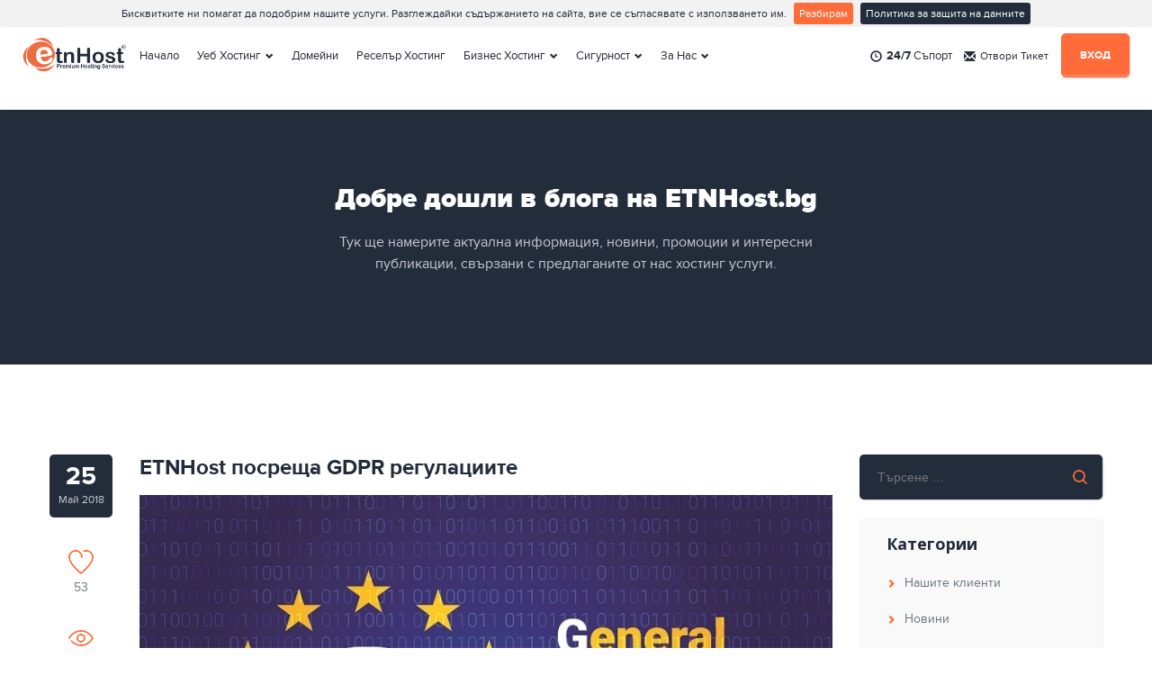

--- FILE ---
content_type: text/html; charset=UTF-8
request_url: https://etnhost.bg/%D0%B1%D0%BB%D0%BE%D0%B3/%D1%82%D0%B0%D0%B3/%D0%BF%D0%BE%D0%B2%D0%B5%D1%80%D0%B8%D1%82%D0%B5%D0%BB%D0%BD%D0%BE%D1%81%D1%82-%D0%BD%D0%B0-%D0%BB%D0%B8%D1%87%D0%BD%D0%B8%D1%82%D0%B5-%D0%B4%D0%B0%D0%BD%D0%BD%D0%B8
body_size: 9277
content:
<!DOCTYPE html>
<html lang="bg">
<head>
    <meta http-equiv="content-type" content="text/html; charset=utf-8" />
    <meta name="format-detection" content="telephone=no" />
    <meta name="p:domain_verify" content="d3f5eb876c7aaf19aad8bffde0bb23c0"/>
    <meta name="viewport" content="width=device-width, initial-scale=1, maximum-scale=1, user-scalable=no">
    <link rel="stylesheet" href="https://fonts.googleapis.com/css?family=Open+Sans:300,400,400italic,700&amp;subset=Cyrillic" >
    <link href="/css/bootstrap.min.css" rel="stylesheet" type="text/css" />
    <link href="/css/idangerous.swiper.css" rel="stylesheet" type="text/css" />
    <link href="/css/style.css" rel="stylesheet" type="text/css" />
    <link href="/css/jquery.cookiebar.css" rel="stylesheet" type="text/css" />
    <link href="/css/animate.css" rel="stylesheet" type="text/css" />
    <link rel="shortcut icon" href="/img/favicon.ico" />
    <script src="/js/jquery-2.1.3.min.js"></script>
    <script src="/js/jquery.cookiebar.js"></script>
    <script type="text/javascript" src="/js/snow.js"></script>
    <!--<link href="/css/slide_up.css" rel="stylesheet" type="text/css" />-->
    <link href="https://livechat.etnhost.com/css/clientchat.css" rel="stylesheet" type="text/css" />
    <link href="/css/jquery.rateyo.min.css" rel="stylesheet" type="text/css" />
    
    
    <title>ETNHost.bg - Таг - поверителност на личните данни</title>    
    <meta name="keywords" content="поверителност на личните данни" />
<meta name="description" content="Публикации с таг: поверителност на личните данни" />    
    
    <link href="https://etnhost.bg/поверителност-на-личните-данни" rel="canonical" />
<link href="https://etnhost.bg/блог/таг/поверителност-на-личните-данни" hreflang="bg-bg" rel="alternate" />    
    
<meta name="robots" content="index,follow" />


<!-- Google Tag Manager -->
<script>(function(w,d,s,l,i){w[l]=w[l]||[];w[l].push({'gtm.start':
new Date().getTime(),event:'gtm.js'});var f=d.getElementsByTagName(s)[0],
j=d.createElement(s),dl=l!='dataLayer'?'&l='+l:'';j.async=true;j.src=
'https://www.googletagmanager.com/gtm.js?id='+i+dl;f.parentNode.insertBefore(j,f);
})(window,document,'script','dataLayer','GTM-KLQ4QX6');</script>
<!-- End Google Tag Manager -->
</head><body>
<!-- Google Tag Manager (noscript) -->
<noscript><iframe src="https://www.googletagmanager.com/ns.html?id=GTM-KLQ4QX6"
height="0" width="0" style="display:none;visibility:hidden"></iframe></noscript>
<!-- End Google Tag Manager (noscript) -->    
    <!-- LOADER -->
    <!--<div id="loader-wrapper">
        <div class="loader-content">
            <div class="circle1"></div>
            <div class="circle2"></div>
            <div class="title">Loading</div>
        </div>
    </div>-->

    <!-- HEADER -->
    <header>
        <div class="container">
            <div id="logo-wrapper">
                <div class="cell-view"><a id="logo" href="/"><img src="/img/logo.png" alt="" /></a></div>
            </div>
            <div class="open-icon">
                <span></span>
                <span></span>
                <span></span>
            </div>
            <div class="header-container">
                <div class="scrollable-container">
                    <div class="header-left">
                        <nav>
                            <div id="menu_home" class="menu-entry">
                                <a href="/">Начало</a>
                            </div>
                            <div id="menu_web_hosting" class="menu-entry">
                                <a href="javascript:void(0);">Уеб Хостинг</a>
                                 <span class="submenu-icon"><span class="glyphicon glyphicon-chevron-down"></span></span> 
                                 <div class="submenu">
                                    <div>
                                        <a href="/споделен-хостинг">Споделен Хостинг</a>
                                        <a href="/joomla-хостинг">Joomla Хостинг</a>
                                        <a href="/wordpress-хостинг">WordPress Хостинг</a>
                                        <a href="/managed-wordpress-хостинг">Managed WordPress Хостинг</a>
                                    </div> 
                                </div>
                            </div>
                            <div id="menu_domains" class="menu-entry">
                                <a href="/домейни">Домейни</a>
                                <!--<span class="submenu-icon"><span class="glyphicon glyphicon-chevron-down"></span></span>
                                <div class="submenu">
                                    <div>
                                        <a class="active" href="index.html">Register a Domain Name</a>
                                        <a href="index-1.html">Transfer a Domain Name</a>
                                        <a href="index-2.html">Promotions</a>
                                        <a href="index-2.html">Prices</a>
                                        <a href="index-2.html">What is included?</a>
                                    </div>
                                </div>-->
                            </div>
                            <div id="menu_reseller_hosting" class="menu-entry">
                                <a href="/реселър-хостинг">Реселър Хостинг</a>
                                <!-- <span class="submenu-icon"><span class="glyphicon glyphicon-chevron-down"></span></span>
                                <div class="submenu">
                                    <div>
                                        <a href="host-about.html">Overview</a>
                                        <a href="host-faq.html">Reseller Hosting Plans</a>
                                        <a href="host-testimonials.html">Why Choose Us?</a>
                                        <a href="host-datacenters.html">Extras and Optimization</a>
                                    </div>
                                </div> -->
                            </div>

                            <div id="menu_business_hosting" class="menu-entry">
                                <a href="javascript:void(0);">Бизнес Хостинг</a>
                                <span class="submenu-icon"><span class="glyphicon glyphicon-chevron-down"></span></span>
                                <div class="submenu">
                                    <div>
                                        <!-- <a href="host-about.html">Business Mail</a> -->
                                        <a href="/ентърпрайз-хостинг">Ентърпрайз Хостинг</a>
                                        <a href="/виртуални-сървъри">Виртуални сървъри</a>
                                        <a href="/управляеми-виртуални-сървъри">Управляеми Виртуални сървъри</a>
                                        <a href="/наети-сървъри">Наети сървъри</a>
                                        <a href="/управляеми-наети-сървъри">Управляеми наети сървъри</a>
                                        <a title="Управление на сървъри" href="/управление-на-сървъри">Сървър Мениджмънт</a>
                                    </div>
                                </div>
                            </div>

                            <div id="menu_related_services" class="menu-entry">
                                <a href="javascript:void(0);">Сигурност</a>
                                <span class="submenu-icon"><span class="glyphicon glyphicon-chevron-down"></span></span>
                                <div class="submenu">
                                    <div>
                                        <a href="/ssl-сертификати">SSL сертификати</a>
                                        <!--<a href="host-testimonials.html">SEO Optimization</a>
                                        <a href="host-datacenters.html">Security Services</a> -->
                                    </div>
                                </div>
                            </div>

                            <div id="menu_about" class="menu-entry">
                                <a href="javascript:void(0);">За Нас</a>
                                <span class="submenu-icon"><span class="glyphicon glyphicon-chevron-down"></span></span>
                                <div class="submenu">
                                    <div>
                                        <a href="/контакти">Контакти</a>
                                        <a href="/съпорт-център">Съпорт Център</a>
                                        <a href="/дата-центрове">Датацентрове</a>
                                        <a href="/нашите-клиенти-за-нас">Клиентите за Нас</a>
                                        <a href="https://etnhost.bg/блог">Блог</a>
                                        <a href="https://etnhost.bg/документация">Документация</a>
                                        <!-- <a href="host-datacenters.html">FAQ</a>
                                        <a href="host-datacenters.html">Blog, News, Updates</a> -->
                                        
                                        <!-- <a href="host-testimonials.html">Network</a> -->
                                        

                                    </div>
                                </div>
                            </div>

                            
                                                                                
                        </nav>
                    </div>
                    <div class="header-right">
                        <div style="font-size: 13px;" class="header-inline-entry">
                            <div><span class="glyphicon glyphicon-time"></span><b>24/7</b> Съпорт </div>
                            <div><span class="glyphicon glyphicon-envelope"></span><a href="https://myetnarea.com/submitticket.php?us=dir&language=bulgarian&currency=4" class="telephone-link">Отвори Тикет</a></div>
                        </div>
                        <div class="header-inline-entry">
                            <a class="button" href="https://myetnarea.com/clientarea.php?us=dir&language=bulgarian&currency=4">Вход</a>
                        </div>
                        
                    </div>
                </div>
            </div>
        </div>
    </header>









    
<style type="text/css">
    
    
    
</style>
    
    
    
<div id="content-wrapper">
    
    <div class="container-above-header">
        
        <div class="block type-9">
            <!-- <div class="container">
                <div class="entry">
                    <h3 class="title wow fadeInLeft">Промоционална Оферта!</h3>
                    <div class="text wow fadeInRight"><a style="color:white;" href="/наети-сървъри">Само <b>този месец</b> Наети Сървъри с до <span><b>-10%</b><small> отстъпка (за целия период)</small></span></a></div>
                </div>
            </div> -->
        </div>
    </div>
        
    <div class="block type-5">
        <div class="container">
            
            <div class="row wow animated" style="visibility: visible;">
                <div class="block-header col-md-6 col-md-offset-3 col-sm-12 col-sm-offset-0">
                    <h2 class="title wow fadeInDown animated" style="visibility: visible; animation-name: fadeInDown;">Добре дошли в блога на ETNHost.bg</h2>
                    <div class="text wow fadeInUp animated" style="visibility: visible; animation-name: fadeInUp;">Тук ще намерите актуална информация, новини, промоции и интересни публикации, свързани с предлаганите от нас хостинг услуги.</div>
                </div>
            </div>
                            
        </div>
    </div>
                    
        <div class="blocks-container">
        
        <div class="container blog-wrapper" style="max-width:1200px;">
            <div class="row">
                
                
                
                
                
                <div class="col-md-9">
                    
                    
                                            
                    <!-- BLOG ENTRY -->
                    <div class="blog-entry wow fadeInLeft animated">
                        <div class="data-column">
                            <div class="date"><span>25</span> Май 2018</div>
                            <div onclick='javascript:window.location.href = "/blog/like/post_id/227";' class="data-entry"><span class="icon-entry like"></span><br>53</div>
                            <div class="data-entry"><span class="icon-entry views"></span><br>2556</div>
                            <div class="data-entry"><span class="icon-entry comments"></span><br>0</div>
                        </div>
                        <div class="content">
                            <a class="title" href="/блог/etnhost-и-gdpr">ETNHost посреща GDPR регулациите</a>
                            <a class="thumbnail-entry" href="/блог/etnhost-и-gdpr">
                                <img class="thumbnail-img" src="https://etnhost.com/uploads/2018/05/gdpr-logo2.jpg" alt="" />
                            </a> 
                                
                                
                            <div class="description" style="font-size:14px;text-align: justify;line-height: 23px;">Скъпи Приятели,

ETNHost Ви информира, че от 25 май 2018 г. за всички граждани на Европейския съюз влиза в сила новият регламент за защита на личните данни - GDPR (General Data Protection Regulation).
Като отговорна компания, ние от ETNHost винаги сме следвали всички законови изисквания и регламенти и предприехме необходимите мерки, за да отговаряме напълно на новия европейски регламент.

ETNHost ...</div>
                            <div class="author">
                                <b style="font-size:12px;">Тагове: </b> 
                                <span style="font-weight: bold; font-size:12px;">
                                                                                                                    <a href="/блог/таг/gdpr" rel="tag"><span itemprop="keywords">GDPR</span></a>
                                            ,                                                                             <a href="/блог/таг/поверителност-на-личните-данни" rel="tag"><span itemprop="keywords"> поверителност на личните данни</span></a>
                                                                                                                     </span>
                            </div>
                            <div class="author">
                                <b style="font-size:12px;">Категории: </b> 
                                <span style="font-size:12px;font-weight: bold;">
                                                                            <a href="/блог/категория/нашите-клиенти" title="Всички публикации в категория: нашите клиенти" rel="category">Нашите клиенти</a>
                                        ,                                                                        <a href="/блог/категория/новини" title="Всички публикации в категория: новини" rel="category">Новини</a>
                                        ,                                                                        <a href="/блог/категория/бизнес" title="Всички публикации в категория: бизнес" rel="category">Бизнес</a>
                                        ,                                                                        <a href="/блог/категория/уеб-сигурност" title="Всички публикации в категория: уеб сигурност" rel="category">Уеб сигурност</a>
                                                                                                            </span>
                            </div>
                            <a class="button" href="/блог/etnhost-и-gdpr">Прочети повече</a>
                        </div>
                        <div class="clear"></div>
                    </div>
                    <!-- END BLOG ENTRYпу -->
                        
                        
                        
                                            
                    
                                            
                    
                    
                    
                                                <div class="pager">
    <center>
        
        
    </center>
</div>



<!-- PAGINATOR -->
<div class="paginator wow fadeInUp">
    <ul>
                        <li><a style='color: #FF6C3A;' href="/блог/таг/поверителност-на-личните-данни/страница/1" class="page">1</a></li>
                <!--<a class="next_page" href="http://etnhost.bg/%d0%b1%d0%bb%d0%be%d0%b3/page/2/">Следваща страница &rsaquo;</a>-->
                    </ul>


    
        <div>
                        
                        
                    </div>
   

    <div class="clear"></div>
</div>
<!-- END PAGINATOR -->
                                            
                    
                    
                </div>
                    
                    
                    
                    
                <div class="col-md-3 wow fadeInRight animated">
                    
                    
                    <!-- SEARCH -->
                    <div class="search-form">
                        <form>
                            <input id="search_input" type="text" placeholder="Търсене ...">
                            <input type="submit" value="" onclick="var term = jQuery('#search_input').val();window.location.href = '/блог/търсене/' + term;return false">
                        </form>
                    </div>
                    <!-- END SEARCH -->
                        
                        
                    <!-- BLOG CATEGORIES -->
                    <div class="side-menu">
                        <div class="title">Категории</div>
                                                                                                                                                    <a href="/блог/категория/нашите-клиенти" class="side-menu-item <!--active-->"><span class="glyphicon glyphicon-chevron-right"></span>Нашите клиенти</a>
                                                                                    <a href="/блог/категория/новини" class="side-menu-item <!--active-->"><span class="glyphicon glyphicon-chevron-right"></span>Новини</a>
                                                                                    <a href="/блог/категория/събития-и-инициативи" class="side-menu-item <!--active-->"><span class="glyphicon glyphicon-chevron-right"></span>Събития и инициативи</a>
                                                                                                                                                                                                                                                                                                                                                                                                                                                                                    <a href="/блог/категория/промоции" class="side-menu-item <!--active-->"><span class="glyphicon glyphicon-chevron-right"></span>Промоции</a>
                                                                                    <a href="/блог/категория/seo-оптимизация" class="side-menu-item <!--active-->"><span class="glyphicon glyphicon-chevron-right"></span>SEO оптимизация</a>
                                                                                                                    <a href="/блог/категория/домейни" class="side-menu-item <!--active-->"><span class="glyphicon glyphicon-chevron-right"></span>Домейни</a>
                                                                                    <a href="/блог/категория/електронна-търговия" class="side-menu-item <!--active-->"><span class="glyphicon glyphicon-chevron-right"></span>Електронна търговия</a>
                                                                                    <a href="/блог/категория/хостинг-услуги" class="side-menu-item <!--active-->"><span class="glyphicon glyphicon-chevron-right"></span>Нови хостинг услуги</a>
                                                                                    <a href="/блог/категория/приятели-и-партньори" class="side-menu-item <!--active-->"><span class="glyphicon glyphicon-chevron-right"></span>Приятели и партньори</a>
                                                                                    <a href="/блог/категория/съвети-etnhost" class="side-menu-item <!--active-->"><span class="glyphicon glyphicon-chevron-right"></span>Съвети от съпорта</a>
                                                                                    <a href="/блог/категория/онлайн-маркетинг" class="side-menu-item <!--active-->"><span class="glyphicon glyphicon-chevron-right"></span>Онлайн Маркетинг</a>
                                                                                    <a href="/блог/категория/wordpress" class="side-menu-item <!--active-->"><span class="glyphicon glyphicon-chevron-right"></span>WordPress</a>
                                                                                                                                                                                                                                                                                                                    <a href="/блог/категория/бизнес" class="side-menu-item <!--active-->"><span class="glyphicon glyphicon-chevron-right"></span>Бизнес</a>
                                                                                    <a href="/блог/категория/социални-мрежи" class="side-menu-item <!--active-->"><span class="glyphicon glyphicon-chevron-right"></span>Социални мрежи</a>
                                                                                    <a href="/блог/категория/etnhost-отблизо" class="side-menu-item <!--active-->"><span class="glyphicon glyphicon-chevron-right"></span>ETNHost отблизо</a>
                                                                                    <a href="/блог/категория/технологии" class="side-menu-item <!--active-->"><span class="glyphicon glyphicon-chevron-right"></span>Технологии</a>
                                                                                    <a href="/блог/категория/уеб-сигурност" class="side-menu-item <!--active-->"><span class="glyphicon glyphicon-chevron-right"></span>Уеб сигурност</a>
                                                                                    <a href="/блог/категория/open-source" class="side-menu-item <!--active-->"><span class="glyphicon glyphicon-chevron-right"></span>Open Source</a>
                                                                                                                                                                                                                                                                                                                                                                                                                                                                                                                                                                                                                                                                                                                                                                                                                                                                                                                                                                                                                                                                                                                                                                                                                                                                                                                                                                                                                                                                                                                                                                                                                                                </div>
                    <!-- END BLOG CATEGORIES -->
                        
                        
                        
                        
                    <!-- POPULAR POSTS -->
                    <div class="side-menu">
                        <div class="title">Избрани публикации</div>
                        <div class="row nopadding">
                            
                            
                                                            
                            <div class="col-xs-12 col-sm-6 col-md-12 nopadding">
                                <div class="side-menu-image-item">
                                    <a class="image" href="/блог/хо-хо-хостинг-и-домейни-с-до-70-отстъпка">
                                        <img src="/uploads/2016/12/Edni_ot_nai-jelanite_podarci_tazi_godina_sa_ot_ETNHost.bg.png" alt="">
                                    </a>
                                    <a class="title" href="/блог/хо-хо-хостинг-и-домейни-с-до-70-отстъпка">Хо-Хо-Хостинг и Домейни с до 70% отстъпка, за теб и твоя сайт!</a>
                                        
                                </div>
                            </div>
                                
                                                            
                            <div class="col-xs-12 col-sm-6 col-md-12 nopadding">
                                <div class="side-menu-image-item">
                                    <a class="image" href="/блог/dot-christmas-е-тук">
                                        <img src="/uploads/2016/12/Santa-Claus-Sitting-Desk-Using-dot-Christmas.jpg" alt="">
                                    </a>
                                    <a class="title" href="/блог/dot-christmas-е-тук">.CHRISTMAS е тук! А къде е Дядо Коледа?</a>
                                        
                                </div>
                            </div>
                                
                                                            
                            <div class="col-xs-12 col-sm-6 col-md-12 nopadding">
                                <div class="side-menu-image-item">
                                    <a class="image" href="/блог/черен-петък-2017-страхотни-оферти-с-намаления-до-60-процента">
                                        <img src="https://etnhost.com/uploads/2017/11/black_friday_header.png" alt="">
                                    </a>
                                    <a class="title" href="/блог/черен-петък-2017-страхотни-оферти-с-намаления-до-60-процента">Черен Петък 2017 - страхотни оферти с намаления до -60%</a>
                                        
                                </div>
                            </div>
                                
                                                            
                            <div class="col-xs-12 col-sm-6 col-md-12 nopadding">
                                <div class="side-menu-image-item">
                                    <a class="image" href="/блог/топ-wordpress-плъгини-галерия">
                                        <img src="/uploads/2017/01/Top_10_Gallery_Plugins_for_WordPress-BG.png" alt="">
                                    </a>
                                    <a class="title" href="/блог/топ-wordpress-плъгини-галерия">Топ 10 WordPress Плъгина за Галерия</a>
                                        
                                </div>
                            </div>
                                
                                                            
                            <div class="col-xs-12 col-sm-6 col-md-12 nopadding">
                                <div class="side-menu-image-item">
                                    <a class="image" href="/блог/коледно-новогодишни-хостинг-и-домейн-промоции-от-etnhost-до-30-процента">
                                        <img src="/uploads/2018/12/christmas_header.jpg" alt="">
                                    </a>
                                    <a class="title" href="/блог/коледно-новогодишни-хостинг-и-домейн-промоции-от-etnhost-до-30-процента">Коледно-новогодишни хостинг и домейн промоции от ETNHost до -30%</a>
                                        
                                </div>
                            </div>
                                
                                                            
                        </div>
                    </div>
                    <!-- END POPULAR POSTS -->
                        
                        
                        
                        
                        
                        
                    <!-- TAGS -->
                    <div class="side-menu">
                        <div class="title">Популярни тагове</div>
                        <div class="tags-wrapper">
                                                            <a class="tag" href="/блог/таг/високо-ниво-на-обслужване">високо-ниво-на-обслужване</a>
                                                            <a class="tag" href="/блог/таг/индъстри-уоч-груп">индъстри-уоч-груп</a>
                                                            <a class="tag" href="/блог/таг/клиентите-за-нас">клиентите-за-нас</a>
                                                            <a class="tag" href="/блог/таг/мнения">мнения</a>
                                                            <a class="tag" href="/блог/таг/препоръки">препоръки</a>
                                                            <a class="tag" href="/блог/таг/хостинг">хостинг</a>
                                                            <a class="tag" href="/блог/таг/сиенит-ад">сиенит-ад</a>
                                                            <a class="tag" href="/блог/таг/студио-геометрия">студио-геометрия</a>
                                                            <a class="tag" href="/блог/таг/conit">conit</a>
                                                            <a class="tag" href="/блог/таг/тристан-02">тристан-02</a>
                                                            <a class="tag" href="/блог/таг/aтик">aтик</a>
                                                            <a class="tag" href="/блог/таг/plovdiv-2019">plovdiv-2019</a>
                                                            <a class="tag" href="/блог/таг/wordpress">wordpress</a>
                                                            <a class="tag" href="/блог/таг/уязвимости">уязвимости</a>
                                                            <a class="tag" href="/блог/таг/slider-revolution">slider-revolution</a>
                                                            <a class="tag" href="/блог/таг/промоции">промоции</a>
                                                            <a class="tag" href="/блог/таг/домейни">домейни</a>
                                                            <a class="tag" href="/блог/таг/cyber-monday">cyber-monday</a>
                                                            <a class="tag" href="/блог/таг/black-friday">black-friday</a>
                                                            <a class="tag" href="/блог/таг/php-5.2">php-5.2</a>
                                                            <a class="tag" href="/блог/таг/php-5.3">php-5.3</a>
                                                            <a class="tag" href="/блог/таг/php-5.4">php-5.4</a>
                                                            <a class="tag" href="/блог/таг/php-5.5">php-5.5</a>
                                                            <a class="tag" href="/блог/таг/php-5.6">php-5.6</a>
                                                            <a class="tag" href="/блог/таг/php-версии">php-версии</a>
                                                            <a class="tag" href="/блог/таг/избор-на-php-версия">избор-на-php-версия</a>
                                                            <a class="tag" href="/блог/таг/shell-достъп">shell-достъп</a>
                                                            <a class="tag" href="/блог/таг/ssh-достъп">ssh-достъп</a>
                                                            <a class="tag" href="/блог/таг/mysql">mysql</a>
                                                            <a class="tag" href="/блог/таг/mysql-версии">mysql-версии</a>
                                                            <a class="tag" href="/блог/таг/tutorials">tutorials</a>
                                                            <a class="tag" href="/блог/таг/typo3">typo3</a>
                                                            <a class="tag" href="/блог/таг/инсталация">инсталация</a>
                                                            <a class="tag" href="/блог/таг/уроци">уроци</a>
                                                            <a class="tag" href="/блог/таг/инсталиране-на-prestashop">инсталиране-на-prestashop</a>
                                                            <a class="tag" href="/блог/таг/prestashop-през-softaculous">prestashop-през-softaculous</a>
                                                            <a class="tag" href="/блог/таг/cms">cms</a>
                                                            <a class="tag" href="/блог/таг/joomla">joomla</a>
                                                            <a class="tag" href="/блог/таг/джумла">джумла</a>
                                                            <a class="tag" href="/блог/таг/drupal">drupal</a>
                                                            <a class="tag" href="/блог/таг/друпал">друпал</a>
                                                            <a class="tag" href="/блог/таг/туториали">туториали</a>
                                                            <a class="tag" href="/блог/таг/magento">magento</a>
                                                            <a class="tag" href="/блог/таг/магенто">магенто</a>
                                                            <a class="tag" href="/блог/таг/opencart">opencart</a>
                                                            <a class="tag" href="/блог/таг/обучение">обучение</a>
                                                            <a class="tag" href="/блог/таг/.uk-домейни">.uk-домейни</a>
                                                            <a class="tag" href="/блог/таг/.space-домейни">.space-домейни</a>
                                                            <a class="tag" href="/блог/таг/нови-tlds">нови-tlds</a>
                                                            <a class="tag" href="/блог/таг/"></a>
                                                        </div>
                    </div>
                    <!-- END TAGS -->
                        
                        
                        
                </div>
            </div>
        </div>            
            
    </div>
        
        
</div>
    
</div>



<!-- FOOTER -->
    <footer>
        <div class="container">
            
            <div class="row">
                <div class="footer-entry col-md-3">
                    <h3 class="title">Мисия</h3>
                    <div class="text">Ние сме опитен и амбициозен екип от IT специалисти. Основахме ETNHost.bg през 2011 година с главна цел предлагане на премиум хостинг услуги с най-високо ниво на качество, сигурност и бързина на достъпни цени. Ние се стремим да предоставяме на нашите клиенти достъп, както до доказали се в този бранш технологии, така и до нови и иновативни такива, позволявайки им да се съсредоточат във важните за тях задачи и оставяйки хостинг решенията в нашите ръце.</div>
                </div>
                <div class="footer-entry col-md-2 col-sm-3 col-xs-6">
                    <h3 class="title">Услуги</h3>
                    <ul>
                        <li><a href="/споделен-хостинг">Споделен Хостинг</a></li>
                        <li><a href="/ентърпрайз-хостинг">Ентърпрайз хостинг</a></li>
                        <li><a href="/реселър-хостинг">Реселър Хостинг</a></li>
                        <li><a href="/виртуални-сървъри">Виртуални Сървъри</a></li>
                        <li><a href="/управляеми-виртуални-сървъри">Управляеми Виртуални Сървъри</a></li>
                        <li><a href="/наети-сървъри">Наети сървъри</a></li>
                        <li><a href="/управляеми-наети-сървъри">Управляеми Наети сървъри</a></li>  
                        <li><a href="/ssl-сертификати">SSL Сертификати</a></li>
                    </ul>
                </div>
                <div class="footer-entry col-md-2 col-sm-3 col-xs-6">
                    <h3 class="title">За Компанията</h3>
                    <ul>
                        <li><a href="/контакти">Контакти</a></li>
                        <li><a href="/дата-центрове">Датацентрове</a></li>
                        <li><a href="/нашите-клиенти-за-нас">Клиентите за Нас</a></li>
                        <li><a href="https://etnhost.bg/документация">Документация</a></li>
                        <li><a href="https://etnhost.bg/блог">Блог</a></li>
                    </ul>
                </div>
                <div class="clearfix visible-xs"></div>
                <div class="footer-entry col-md-5 col-sm-6 col-xs-12">
                    <h3 class="title">Нюзлетър</h3>
                    <div class="text">Абонирайте се за нашия нюзлетър, за да получавате актуална информация относно промоции, секюрити ъпдейти, новини и интересни публикации</div>
                    <div class="subscription-form">
                        <form onsubmit="return false;">
                            <input id="email_newsletter" value="" placeholder="Вашият E-Mail..."/>
                            <input id="submit_newsletter" type="submit" value="" onclick="" />
                        </form>
                    </div>
                    
                    <div id="newsletter_result" style="padding-top:3px;font-weight: bold;color:#FF6C3A;" class="text"></div>
                    
                    

                    
                </div>
            </div>
            <div class="row nopadding social-icons-wrapper">
                <div class="col-xs-3 nopadding">
                    <a class="social-icon" href="https://www.facebook.com/etnhost.bg" target="_blank" style="background-color: #3b5998;">
                        <img src="/img/icon-17.png" alt="" />
                    </a>
                </div>
                <div class="col-xs-3 nopadding">
                    <a class="social-icon" href="https://plus.google.com/+ETNHostBg" target="_blank" style="background-color: #e02f2f;">
                        <img src="/img/icon-18.png" alt="" />
                    </a>
                </div>
                <div class="col-xs-3 nopadding">
                    <a class="social-icon" href="https://twitter.com/ETNHostBG" target="_blank" style="background-color: #55acee;">
                        <img src="/img/icon-19.png" alt="" />
                    </a>
                </div>
                <div class="col-xs-3 nopadding">
                    <a class="social-icon" href="https://www.linkedin.com/company/etnhost-com" target="_blank" style="background-color: #007bb5;">
                        <img src="/img/icon-20.png" alt="" />
                    </a>
                </div>
            </div>
            
            
            
            <div class="row">
                <div class="col-md-8">
                    <ul class="footer-menu">
                        <li><a class="active" href="/">Начало</a></li>
                        <li><a href="/споделен-хостинг">Споделен Хостинг</a></li>
                        <li><a href="/домейни">Домейни</a></li>
                        <li><a href="https://etnhost.bg/блог">Блог</a></li>
                        <li><a href="/карта-на-сайта">Карта на сайта</a></li>
                        <li><a href="/контакти">Контакти</a></li>
                        <li><a href="/политика-за-поверителност-на-личните-данни">Поверителност на данните</a></li>
                        <li><a href="/общи-условия-за-ползване">Условия за ползване</a></li>
                    </ul>
                </div>
                <div class="col-md-4">
                    <div class="copyright">Всички права запазени &copy; 2015 ETNHost</div>
                </div>
            </div>
            
            <div class="row" style="text-align: center;padding-bottom:20px;"><img style="width:100%;max-width:500px;" src="https://static.etnhost.com/payment_methods/payment_methods.jpg"></div>
            
            
        </div>
        <div style="text-align: center;" class="footer-line">
            <div class="container">
                <div class="row">
                    <div class="footer-line-entry col-md-3 col-sm-6 col-xs-12">
                        <img src="/img/icon-22.png" alt=""/>
                        <div class="content">
                            <div class="cell-view"><a href="/съпорт-център">24/7 Поддръжка</a></div>
                        </div>
                    </div>
                    <div class="footer-line-entry col-md-3 col-sm-6 col-xs-12">
                        <img src="/img/icon-23.png" alt=""/>
                        <div class="content">
                            <div class="cell-view"><a href="&#109;&#97;&#105;&#108;&#116;&#111;&#58;&#115;&#117;&#112;&#112;&#111;&#114;&#116;&#64;&#101;&#116;&#110;&#104;&#111;&#115;&#116;&#46;&#99;&#111;&#109;">sup<span>por</span>t<span>@etn</span>hos<span>t</span>.com</a></div>
                        </div>
                    </div>
                    <div class="footer-line-entry col-md-3 col-sm-6 col-xs-12">
                        <img src="/img/icon-24.png" alt=""/>
                        <div class="content">
                            <div class="cell-view"><a href="tel:+359886 868 444">0886 868 444</a></div>
                        </div>
                    </div>
                    <div class="footer-line-entry col-md-3 col-sm-6 col-xs-12">
                        <img src="/img/icon-25.png" alt=""/>
                        <div class="content">
                            <div class="cell-view"><a id="jrc_slide_button_img" onclick="jQuery('.lcj-chat-header').click();" href="javascript:void(0);">Чат</a></div>
                        </div>
                    </div>
                </div>
                
                <div class="text" style="padding-top:20px;padding-bottom:20px;font-size: 14px;color:white;font-family: bold;">Всички цени на сайта са с включен 20% ДДС.</div>
                <!-- <div>
                    <img style="max-width: 100px;" src="/payment_methods/paypal.png" />
                    <img style="max-width: 100px;" src="/payment_methods/bank-transfer.png" />
                    <img style="max-width: 100px;" src="/payment_methods/visa-mastercard.jpg" />
                    <img style="max-width: 100px;" src="/payment_methods/epay-easypay.png" />
                </div> -->
            </div>
        </div>
    </footer>

    <div class="video-player">
        <div class="video-iframe">
            <iframe class="box-size" src="" frameborder="0" allowfullscreen></iframe>
        </div>
        <div class="close-iframe">X</div>
    </div>

        


    
    <script src="/js/bootstrap.min.js"></script>
    <script src="/js/idangerous.swiper.min.js"></script>
    <script src="/js/global.js"></script>
    
    <script type="text/javascript" src="https://maps.googleapis.com/maps/api/js?sensor=false&amp;language=en&amp;key=AIzaSyA-2j0vaZfR2FsEE9To4QkscMxr_OPiBk4"></script>
    <script src="/js/map.js"></script>
    
    <script src="/js/wow.min.js"></script>
    <script>
        var wow = new WOW(
            {
                boxClass:     'wow',      // animated element css class (default is wow)
                animateClass: 'animated', // animation css class (default is animated)
                offset:       100,          // distance to the element when triggering the animation (default is 0)
                mobile:       true,       // trigger animations on mobile devices (default is true)
                live:         true,       // act on asynchronously loaded content (default is true)
                callback:     function(box) {
                  // the callback is fired every time an animation is started
                  // the argument that is passed in is the DOM node being animated
                }
            }
        );
        wow.init();
    </script>
    
    
    <script>
        jQuery(document).ready(function() {

            
            jQuery("#submit_newsletter").click(function() {
            
            jQuery.post('/newsletter/take-newsletter',{email:jQuery('#email_newsletter').val()},function(responseText){jQuery('#newsletter_result').html(responseText);},'html');

            
            });

        });
    </script>
    
    
    <script type="text/javascript">
        jQuery(document).ready(function(){
                $.cookieBar({
                });
        });
    </script>
    
    

    <!-- live chat php widget -->
    <script type="text/javascript">
    (function(w, d, s, u) {
        w.id = 2; w.lang = ''; w.cName = ''; w.cEmail = ''; w.cMessage = ''; w.lcjUrl = u;
        var h = d.getElementsByTagName(s)[0], j = d.createElement(s);
        j.async = false; j.src = 'https://livechat.etnhost.com/js/jaklcpchat_u.js';
        h.parentNode.insertBefore(j, h);
    })(window, document, 'script', 'https://livechat.etnhost.com/');
    </script>
    <div id="jaklcp-chat-container"></div>
    <!-- end live chat php widget -->




    <script type="text/javascript">




	/*EURO Prices*/
	//jQuery(document).ready(function () {
    	//	const rate = 1.95583;

    	//jQuery('div.price').each(function () {
        //	const bTag = $(this).find('b');
        //	const text = bTag.text();
        //	const match = text.match(/([\d.,]+)/);

        //if (match) {
        //    const leva = parseFloat(match[1].replace(',', '.'));
        //    const euro = (leva / rate).toFixed(2);
        //    bTag.text(`${text} (€ ${euro})`);
        //}
    	//});
	//});


	/* BGN Prices */
jQuery(document).ready(function () {
    const rate = 1.95583;

    jQuery('div.price').each(function () {
        const bTag = jQuery(this).find('b');
        const text = bTag.text();

        // взима числото преди €
        const match = text.match(/([\d.,]+)\s*€/);

        if (match) {
            const euro = parseFloat(match[1].replace(',', '.'));
            const leva = (euro * rate).toFixed(2);

            // добавя левовата равностойност
            bTag.text(`${text} (${leva} лв.)`);
        }
    });
});








        /*Offline style fix*/
        jQuery(document).ready(function(){
            
            setTimeout(function () {
                if (jQuery(".jrc_show_image_off")[0]) {
                    jQuery(".header").addClass("offline");
                    jQuery(".lcj-chat-header").css("background","gray");
                }

                if (jQuery(".lcj-slide-img img").attr('src') == 'https://livechat.etnhost.com//files/slideimg/chatnow_off.png') {

                    jQuery(".lcj-chat-header").css("background","gray");
                }

            }, 1000);
            
        });

        jQuery(document).ready(function(){
            
            setTimeout(function () {
                if (jQuery(".jrc_show_image_off")[0]) {
                    jQuery(".header").addClass("offline");
                    jQuery(".lcj-chat-header").css("background","gray");
                }

                if (jQuery(".lcj-slide-img img").attr('src') == 'https://livechat.etnhost.com//files/slideimg/chatnow_off.png') {

                    jQuery(".lcj-chat-header").css("background","gray");
                }

            }, 1000);
            
        });
    </script>
    
        
    
        
        
    
        
        
        
</body>
</html>


--- FILE ---
content_type: text/css
request_url: https://etnhost.bg/css/style.css
body_size: 15610
content:
/*-------------------------------------------------------------------------------------------------------------------------------*/
/*This is main CSS file that contains custom style rules used in this template*/
/*-------------------------------------------------------------------------------------------------------------------------------*/
/* Template Name: NRGHost*/
/* Version: 1.0 Initial Release*/
/* Build Date: 25-02-2015*/
/* Author: Unbranded*/
/* Website: http://moonart.net.ua/nrghost/ 
/* Copyright: (C) 2015 */
/*-------------------------------------------------------------------------------------------------------------------------------*/

/*--------------------------------------------------------*/
/* TABLE OF CONTENTS: */
/*--------------------------------------------------------*/
/* 01 - FONTS */
/* 02 - LOADER */
/* 03 - RESET STYLES */
/* 04 - GLOBAL SETTINGS */
/* 05 - HEADER */
/* 06 - FOOTER */
/* 07 - SIMPLE BLOCK STRUCTURE */
/* 08 - BLOCK "TYPE 1" */
/* 09 - BLOCK "TYPE 2" */
/* 10 - BLOCK "TYPE 3" */
/* 11 - BLOCK "TYPE 4" */
/* 12 - BLOCK "TYPE 5" */
/* 13 - BLOCK "TYPE 6" */
/* 14 - BLOCK "TYPE 7" */
/* 15 - BLOCK "TYPE 8" */
/* 16 - BLOCK "TYPE 9" */
/* 17 - BLOCK "TYPE 10" */
/* 18 - BLOCK "TYPE 6" - MODIFICATION WITH FULL-WIDTH TESTIMONIALS*/
/* 19 - BLOCK "TYPE 11" */
/* 20 - BLOCK "TYPE 12" */
/* 21 - BLOCK "TYPE 3" - MODIFICATION WITH SLIDER ENABLED */
/* 22 - BLOCK "TYPE 13" */
/* 23 - BLOCK "TYPE 10" - MODIFICATION WITH BACKGROUND IMAGES */
/* 24 - BLOCK "TYPE 8" - MODIFICATION WITH LIGHT TEXT STYLES */
/* 25 - BLOCK "TYPE 14" */
/* 26 - BLOCK "TYPE 15" */
/* 27 - BLOCK "TYPE 6" - MODIFICATION WITH FULL-WIDTH TESTIMONIALS AND SQUARE SLIDES */
/* 28 - BLOCK "TYPE 16" */
/* 29 - TYPOGRAPHY STYLES */
/* 30 - BLOCK "TYPE 1" - MODIFICATION WITH TWO COLUMNS INSTEAD THREE */
/* 31 - BLOCK "TYPE 16" - MODIFICATION WITH ANOTHER TIMELINE LOOK */
/* 32 - BLOCK "TYPE 17" */
/* 33 - BLOCK "TYPE 6" - MODIFICATION WITH FULL-WIDTH TESTIMONIALS AND BACKGROUND */
/* 34 - BLOCK "TYPE 18" */
/* 35 - BLOG */
/* 36 - COLOR OPTIONS */
/* 37 - THEME CONFIG */
/* 38 - CSS ANIMATIONS */
/*-------------------------------------------------------------------------------------------------------------------------------*/


/*-------------------------------------------------------------------------------------------------------------------------------*/
/* 01 - FONTS */
/*-------------------------------------------------------------------------------------------------------------------------------*/


@font-face {
    font-family: 'black';
    src: url('../fonts/proximanova_cyr/proximanova-black-webfont.eot');
    src: url('../fonts/proximanova_cyr/proximanova-black-webfont.eot?#iefix') format('embedded-opentype'),
         url('../fonts/proximanova_cyr/proximanova-black-webfont.woff2') format('woff2'),
         url('../fonts/proximanova_cyr/proximanova-black-webfont.woff') format('woff'),
         url('../fonts/proximanova_cyr/proximanova-black-webfont.ttf') format('truetype'),
         url('../fonts/proximanova_cyr/proximanova-black-webfont.svg#proxima_novablack') format('svg');
    font-weight: normal;
    font-style: normal;
}
@font-face {
    font-family: 'bold';
    src: url('../fonts/proximanova_cyr/proximanova-bold-webfont.eot');
    src: url('../fonts/proximanova_cyr/proximanova-bold-webfont.eot?#iefix') format('embedded-opentype'),
         url('../fonts/proximanova_cyr/proximanova-bold-webfont.woff2') format('woff2'),
         url('../fonts/proximanova_cyr/proximanova-bold-webfont.woff') format('woff'),
         url('../fonts/proximanova_cyr/proximanova-bold-webfont.ttf') format('truetype'),
         url('../fonts/proximanova_cyr/proximanova-bold-webfont.svg#proxima_novabold') format('svg');
    font-weight: normal;
    font-style: normal;
}
@font-face {
    font-family: 'regular';
    src: url('../fonts/proximanova_cyr/proximanova-regular-webfont.eot');
    src: url('../fonts/proximanova_cyr/proximanova-regular-webfont.eot?#iefix') format('embedded-opentype'),
         url('../fonts/proximanova_cyr/proximanova-regular-webfont.woff2') format('woff2'),
         url('../fonts/proximanova_cyr/proximanova-regular-webfont.woff') format('woff'),
         url('../fonts/proximanova_cyr/proximanova-regular-webfont.ttf') format('truetype'),
         url('../fonts/proximanova_cyr/proximanova-regular-webfont.svg#proxima_nova_rgregular') format('svg');
    font-weight: normal;
    font-style: normal;
}


/*-------------------------------------------------------------------------------------------------------------------------------*/
/* 02 - LOADER */
/*-------------------------------------------------------------------------------------------------------------------------------*/

@-webkit-keyframes move1 {
	0% {-webkit-transform: translateX(0) scale(1);}
	50% {-webkit-transform: translateX(105px) scale(1);}
	75% {-webkit-transform: scale(1.25);}
	100% {z-index: 1; -webkit-transform: translateX(0) scale(1);}
}

@keyframes move1 {
	0% {transform: translateX(0) scale(1);}
	50% {transform: translateX(105px) scale(1);}
	75% {transform: scale(1.25);}
	100% {z-index: 1; transform: translateX(0) scale(1);}
}

@-webkit-keyframes move2 {
	0% {-webkit-transform: translateX(0);}
	25% {-webkit-transform: scale(1.25);}
	50% {-webkit-transform: translateX(-105px);}
	100% {-webkit-transform: translateX(0);}
}

@keyframes move2 {
	0% {transform: translateX(0);}
	25% {transform: scale(1.25);}
	50% {transform: translateX(-105px);}
	100% {transform: translateX(0);}
}

#loader-wrapper{position: fixed; width: 100%; height: 100%; left: 0; top: 0; z-index: 11; background: #fff;}
.loader-content{position: absolute; text-align: center; width: 100%; left: 0; top: 50%; margin-top: -50px;}
.loader-content .circle1 {position: relative; display: inline-block; background: #ff6c3a; height: 100px; width: 100px; border-radius: 50%;
  -webkit-animation: move1 1.5s ease-in-out infinite;
          animation: move1 1.5s ease-in-out infinite;
}
.loader-content .circle2 {position: relative; display: inline-block; background: #232c3b; height: 100px; width: 100px; border-radius: 50%;
  -webkit-animation: move2 1.5s ease-in-out infinite;
          animation: move2 1.5s ease-in-out infinite; 
}
.loader-content .title{font-weight:bold; font-family: 'Open Sans', sans-serif, Arial; position: absolute; width: 100%; text-align: center; left: 0; top: 120%; font-size: 20px; line-height: 30px; color: #232c3b;}

/*-------------------------------------------------------------------------------------------------------------------------------*/
/* 03 - RESET STYLES */
/*-------------------------------------------------------------------------------------------------------------------------------*/
	html, body, div, span, applet, object, iframe, h1, h2, h3, h4, h5, h6, p, blockquote, pre, a, abbr, acronym, address, big, cite, code, del, dfn, em, img, ins, kbd, q, s, samp, small, strike, strong, sub, sup, tt, var, b, u, i, center, dl, dt, dd, ol, ul, li, fieldset, form, label, legend, table, caption, tbody, tfoot, thead, tr, th, td, article, aside, canvas, details, embed, figure, figcaption, footer, header, hgroup, menu, nav, output, ruby, section, summary, time, mark, audio, video {margin: 0; padding: 0; border: 0; font-size: 100%; font: inherit; vertical-align: baseline;}
	/* HTML5 display-role reset for older browsers */
	article, aside, details, figcaption, figure, footer, header, hgroup, menu, nav, section {display: block;}
	blockquote, q {quotes: none;}
	blockquote:before, blockquote:after, q:before, q:after {content: ''; content: none;}
	body *{-webkit-text-size-adjust:none;}
	.clear{clear:both; overflow:hidden; height:0px; font-size:0px; display: block;}
	input:focus, select:focus, textarea:focus, button:focus {outline: none;}
	input, textarea, select{font-family: 'Lato', sans-serif, Arial; font-weight: 400; -webkit-appearance: none; border-radius: 0;}
	a, a:link, a:visited, a:active, a:hover{cursor: pointer; text-decoration: none; outline: none;}
	body{font-family: 'regular', sans-serif, Arial; font-weight: normal; font-size: 14px; line-height: 1; overflow-y: scroll;}

/*-------------------------------------------------------------------------------------------------------------------------------*/
/* 04 - GLOBAL SETTINGS */
/*-------------------------------------------------------------------------------------------------------------------------------*/
	/*table*/
	.table-view{height: 100%; width: 100%; display: table;}
	.row-view{display: table-row;}
	.cell-view{display: table-cell; vertical-align: middle; height: inherit;}
	/*buttons*/
	.button{line-height: 15px; -webkit-border-radius: 5px; border-radius: 5px; background-color: #ff6c3a; -webkit-box-shadow: 1px 1px 2px rgba(0,0,0,.2), inset 0 -2px #fd845b; box-shadow: 1px 1px 2px rgba(0,0,0,.2), inset 0 -2px #fd845b; border: solid 1px #ff6c3a; display: inline-block; padding: 16px 20px; font-size: 12xp; color: #fff; font-family: 'bold', sans-serif, Arial; text-transform: uppercase; text-align: center; position: relative;}
	.button:hover{text-decoration: none; color: #fff; -webkit-box-shadow: 1px 1px 2px rgba(0,0,0,.2), inset 0 -40px #fd845b; box-shadow: 1px 1px 2px rgba(0,0,0,.2), inset 0 -40px #fd845b;}
	.button .icon{width: 25px; display: inline-block; height: 8px; position: relative;}
	.button .glyphicon{font-size: 20px; position: absolute; left: 0; top: 50%; transform: translateY(-50%); -moz-transform: translateY(-50%); -webkit-transform: translateY(-50%); -ms-transform: translateY(-50%);}
	#content-wrapper .button.type-1{background-color: #232c3b; -webkit-box-shadow: 1px 1px 2px rgba(0,0,0,.2), inset 0 -2px #3d485a; box-shadow: 1px 1px 2px rgba(0,0,0,.2), inset 0 -2px #3d485a; border: solid 1px #232c3b; color: #fff;}
	#content-wrapper .button.type-1:hover{-webkit-box-shadow: 1px 1px 2px rgba(0,0,0,.2), inset 0 -40px #3d485a; box-shadow: 1px 1px 2px rgba(0,0,0,.2), inset 0 -40px #3d485a;}
	#content-wrapper .button.type-2{background-color: #f5f5f5; -webkit-box-shadow: 1px 1px 2px rgba(0,0,0,.2), inset 0 -2px #fff; box-shadow: 1px 1px 2px rgba(0,0,0,.2), inset 0 -2px #fff; border: solid 1px #f5f5f5; color: #6a7483;}
	#content-wrapper .button.type-2:hover{-webkit-box-shadow: 1px 1px 2px rgba(0,0,0,.2), inset 0 -40px #fff; box-shadow: 1px 1px 2px rgba(0,0,0,.2), inset 0 -40px #fff;}
	.button.type-2 .glyphicon{color: #ff6c3a;}
	.simple-link{font-size: 14px; color: #6a7483; display: inline-block; line-height: 22px; color: #6a7483;}
	.simple-link span{display: inline-block; vertical-align: middle; position: relative; top: -1px; font-size: 10px; vertical-align: middle; color: #ff6c3a; margin-right: 10px;}
	.simple-link:hover{color: #ff6c3a;}
	.simple-link:hover span{color: #6a7483;}
	/*nopadding class*/
	.nopadding {padding-left: 0; padding-right: 0; margin-left: 0; margin-right: 0;}
	/*content wrapper*/
	#content-wrapper{padding-top: 122px; position: relative;}
	/*body class with moved header*/
	body.header-moved #content-wrapper{padding-top: 244px;}
	/*container to display above header*/
	.container-above-header{position: absolute; width: 100%; left: 0; top: 0;}
	/*text styles*/
	b{font-family: 'bold', sans-serif, Arial;}
	/*map*/
	#map-canvas{height: 660px; background: #485b77;}
	.block #map-canvas{margin-bottom: 60px;}
	/*video player*/
	.video-player{position: fixed; left: 0; top: 0; width: 100%; height: 100%; background: rgba(22, 29, 40, 0.8); z-index: 10; transform: translateX(-100%); -moz-transform: translateX(-100%); -webkit-transform: translateX(-100%); -ms-transform: translateX(-100%);}
	.video-player.active{transform: translateX(0%); -moz-transform: translateX(0%); -webkit-transform: translateX(0%); -ms-transform: translateX(0%);}
	.video-iframe{position: absolute; left: 50px; top: 50px; right: 50px; bottom: 50px;}
	.video-iframe iframe{position: absolute; left: 0; top: 0; width: 100%; height: 100%;}
	.video-player .close-iframe{font-weight:bold;color: #ff6c3a; font-family: 'Open Sans', sans-serif, Arial; font-size: 27px; width: 50px; height: 50px; line-height: 50px; position: absolute; top: 0; right: 0; cursor: pointer; text-align: center;}
	.video-player .close-iframe:hover{color: #fff;}

	@media (max-width: 991px) {
		#content-wrapper, body.header-moved #content-wrapper{padding-top: 50px;}
		.container-above-header{position: relative;}
		#map-canvas{height: 300px;}
		.block #map-canvas{margin-bottom: 30px;}
	}
	@media (max-width: 767px) {
		
	}

/*-------------------------------------------------------------------------------------------------------------------------------*/
/* 05 - HEADER */
/*-------------------------------------------------------------------------------------------------------------------------------*/
	header{-webkit-box-shadow: 0 1px 3px rgba(0,0,0,.08); -moz-box-shadow: 0 1px 3px rgba(0,0,0,.08); box-shadow: 0 1px 3px rgba(0,0,0,.08); height: 122px; position: fixed; left: 0; top: 0; width: 100%; background: #fff; z-index: 10; -webkit-backface-visibility: hidden;}
	#logo-wrapper{width: 100px; height: 122px; float: left;}
	#logo img{display: block; max-width: 90px; height: auto;}
	.header-container{margin-left: 110px;}
	.header-left{float: left; width: 50%;}
	.header-right{float: right; width: 50%;}
	nav{margin: 53px 0 0 0;}
	.menu-entry{float: left; position: relative; margin-right: 30px;}
	.menu-entry:last-child{margin-right: 0;}
	.menu-entry a{font-size: 13px; line-height: 20px; color: #232c3b; font-family: 'regular', sans-serif, Arial; float: left; padding-bottom: 12px;}

	.menu-entry .submenu{position: absolute; left: -20px; top: 30px; background: #232c3b; min-width: 160px; overflow: hidden; max-height: 0;}
	.menu-entry .submenu div{padding: 7px 20px;}
	.menu-entry .submenu a{color: #c6cad2; line-height: 15px; padding: 7px 0; float: none; display: block;}
	.menu-entry .submenu a:hover, .menu-entry .submenu a.active, .menu-entry:hover>a, .menu-entry.active>a, .menu-entry:hover .submenu-icon span, .menu-entry.active .submenu-icon span{color: #ff6c3a;}

	.menu-entry .submenu-icon{width: 14px; height: 20px; display: inline-block; position: relative; font-size: 9px; line-height: 9px; color: #232c3b;}
	.menu-entry .submenu-icon span{position: absolute; right: 0; top: 50%; margin-top: -5px;}
	.menu-entry:hover .submenu-icon span{transform: rotate(-180deg); -moz-transform: rotate(-180deg); -webkit-transform: rotate(-180deg); -ms-transform: rotate(-180deg);}

	.menu-entry:hover{z-index: 1;}
	.menu-entry:hover .submenu{max-height: 300px;}

	.header-right{text-align: right; font-size: 14px; line-height: 18px; color: #232c3b; padding-top: 37px;}
	.header-right a.telephone-link{color: #232c3b;}
	.header-right a.telephone-link:hover{color: #ff6c3a;}
	.header-right a.link{color: #232c3b;}
	.header-right a.link:hover{color: #ff6c3a;}
	.header-inline-entry{display: inline-block; padding-left: 10px; vertical-align: middle;}
	.header-inline-entry div{display: inline-block; line-height: 22px;}
	.header-inline-entry .glyphicon{display: inline-block; vertical-align: middle; position: relative; margin-right: 5px; margin-left: 10px; top: -1px;}
	.open-icon, .close-icon-wrapper{display: none;}
	.menu-entry:hover .submenu-icon:before, .menu-entry.active .submenu-icon:before{background-color: #ff6c3a;}

	/*body class with moved header*/
	body.header-moved header{position: absolute; top: 122px;}
	body.header-moved header.fixed-top{position: fixed; top: 0;}

	/*reduced header*/
	@media (min-width: 992px) {
		header.reduced, header.reduced #logo-wrapper{height: 90px;}
		header.reduced nav{margin-top: 37px;}
		header.reduced .header-right{padding-top: 22px;}
		header.reduced .menu-entry a{padding-bottom: 5px;}
		header.reduced .menu-entry .submenu{top: 25px;}
		header, #logo-wrapper, nav, .header-right{-webkit-transition:all 0.15s ease-out; transition:all 0.15s ease-out; -ms-transition:all 0.15s ease-out;}
		header{-webkit-transition-property: height; transition-property: height;}
	}

	/*floated header*/
	body.header-floated header{position: absolute;}
	.subheader{position: fixed; top: -90px; left: 0; width: 100%; -webkit-box-shadow: 0 1px 3px rgba(0,0,0,.08); box-shadow: 0 1px 3px rgba(0,0,0,.08); height: 90px; background: #fff; z-index: 10; -webkit-backface-visibility: hidden;}
	.subheader.active{top: 0;}
	#subheader-logo{float: left; margin: 37px 0 0 0;}
	#subheader-logo img{display: block;}
	.subheader-content{ margin-left: 100px;}
	.subheader-left{float: left; margin: 34px 0 0 10px;}
	.subheader-right{float: right; margin-top: 20px;}
	.subheader-link{color: #232c3b; border-bottom: 2px transparent solid; border-top: 2px transparent solid; float: left; font-family: "bold", sans-serif, Arial; font-size: 14px; line-height: 20px; margin-right: 20px;}
	.subheader-link.active, .subheader-link:hover{color: #ff6c3a; border-bottom: 2px #ff6c3a solid; border-top: 2px #ff6c3a solid;}

	
	@media (max-width: 1199px) {
		.header-inline-entry div{display: block;}
		.header-left{width: 55%;}
		.header-right{width: 45%;}
	}
	@media (max-width: 991px) {
		header{height: 50px; text-align: center;}
		.subheader{display: none;}
		body.header-moved header, body.header-floated header{position: fixed; top: 0;}
		nav{margin-top: 0;}
		#logo-wrapper{height: 50px; position: relative; z-index: 1;}
		.header-container{position: fixed; left: 0; top: 50px; width: 100%; height: 100%; margin-left: 0; background: rgba(255, 255, 255, 0.9); transform: translateX(-100%); -moz-transform: translateX(-100%); -webkit-transform: translateX(-100%); -ms-transform: translateX(-100%); -moz-transition:all 500ms ease-out; -o-transition:all 500ms ease-out; -webkit-transition:all 500ms ease-out; transition:all 500ms ease-out; -ms-transition:all 500ms ease-out;}
		header.active .header-container{transform: translateX(0%); -moz-transform: translateX(0%); -webkit-transform: translateX(0%); -ms-transform: translateX(0%);}
		.scrollable-container{overflow-y: auto; -webkit-overflow-scrolling: touch; -moz-overflow-scrolling: touch; -o-overflow-scrolling: touch;-ms-overflow-scrolling: touch; overflow-scrolling: touch; position: absolute; left: 0; top: 0; width: 100%; height: 100%;}
		.header-left, .header-right{float: none; width: auto;}

		.menu-entry{float: none; margin: 0; position: relative;}
		.menu-entry a, .menu-entry .submenu a{float: none; display: block; font-size: 20px; line-height: 20px; margin: 0 40px; padding: 10px 0;}
		.menu-entry .submenu a{margin: 0 30px;}
		.menu-entry .submenu{position: relative; left: auto; top: auto;}
		.menu-entry .submenu div{padding: 10px 0;}
		.menu-entry:hover .submenu{max-height: 0;}
		.menu-entry.opened .submenu{max-height: 300px;}
		.menu-entry .submenu-icon{position: absolute; width: 40px; height: 40px; right: 0; top: 0; cursor: pointer;}
		.menu-entry .submenu-icon:before{position: absolute; width: 1px; height: 20px; left: 0; top: 10px; background: #232c3b; content: "";}
		
		.menu-entry .submenu-icon span, .menu-entry:hover .submenu-icon span{font-size: 18px; line-height: 18px; transform: rotate(0deg); -moz-transform: rotate(0deg); -webkit-transform: rotate(0deg); -ms-transform: rotate(0deg); margin-top: -9px; right: 50%; margin-right: -12px;}
		.menu-entry.opened .submenu-icon span{transform: rotate(-180deg); -moz-transform: rotate(-180deg); -webkit-transform: rotate(-180deg); -ms-transform: rotate(-180deg);}

		.header-right{text-align: center; padding-top: 10px; font-size: 16px;}
		.header-inline-entry{display: block; padding-left: 0; padding-bottom: 10px;}
		.header-inline-entry .glyphicon{margin-left: 0;}
		.header-inline-entry div{padding-top: 10px;}

		.open-icon{display: block; float: right; width: 35px; height: 25px; position: relative; margin: 12px 0 0 0; cursor: pointer; position: relative; z-index: 1;}
		.open-icon span{position: absolute; height: 3px; width: 100%; position: absolute; left: 0; top: 0; background: #232c3b;}
		.open-icon span:nth-child(2){top: 10px;}
		.open-icon span:nth-child(3){top: 20px;}
		header.active .open-icon span:nth-child(1){top: 10px; transform: rotate(45deg); -moz-transform: rotate(45deg); -webkit-transform: rotate(45deg); -ms-transform: rotate(45deg);}
		header.active .open-icon span:nth-child(2){width: 0; left: 50%;}
		header.active .open-icon span:nth-child(3){top: 10px; transform: rotate(-45deg); -moz-transform: rotate(-45deg); -webkit-transform: rotate(-45deg); -ms-transform: rotate(-45deg);}
	}
	@media (max-width: 767px) {

	}

/*-------------------------------------------------------------------------------------------------------------------------------*/
/* 06 - FOOTER */
/*-------------------------------------------------------------------------------------------------------------------------------*/
	footer{background: #232c3b; color: #c6cad2; font-size: 12px !important; line-height: 22px; font-family: 'Open Sans', sans-serif, Arial; padding-top: 40px;}
	footer ul{list-style: none;}
	footer ul li{padding-bottom: 3px;}
	footer ul li a{color: #c6cad2;}
	footer ul li a:hover, footer ul li a.active{color: #ff6c3a;}
	.footer-entry{margin-bottom: 40px;}
	.footer-entry .title{font-size: 14px; line-height: 16px; margin-bottom: 16px; color: #fff; font-family: 'Open Sans', sans-serif, Arial;font-weight:bold;}
	footer .social-icons-wrapper{margin-bottom: 40px;}
	footer .social-icon{text-align: center; position: relative; padding: 28px 0; overflow: hidden; display: block;}
	footer .social-icon img{width: 24px; height: 24px; display: block; margin: 0 auto; position: relative;}
	footer .social-icon:before{content: ""; position: absolute; left: -100%; top: 0; width: 100%; height: 100%; background: #ff6c3a;}
	footer .social-icon:hover:before{left: 0;}
	.subscription-form{height: 40px; background: #fff; border-radius: 5px; -webkit-border-radius: 5px; position: relative; margin-top: 20px;}
	.subscription-form input{background: none; border: none; height: 40px; line-height: 40px; padding: 0 70px 0 20px; font-size: 14px; color: #232c3b; font-family: 'Open Sans', sans-serif, Arial; width: 100%;}
	.subscription-form input[type="submit"]{border: none; background: url(../img/icon-21.png) center center no-repeat #ff6c3a; position: absolute; top: 0; right: 0; border-radius: 0 5px 5px 0; -webkit-border-radius: 0 5px 5px 0; height: 40px; width: 50px; cursor: pointer; padding: 0;}
	.subscription-form input[type="submit"]:hover{opacity: 0.8;}
	.footer-menu{margin-bottom: 30px;}
	.footer-menu li{margin-right: 25px; display: inline-block;}
	.footer-menu li a{color: #fff;}
	.copyright{text-align: right; color: #fff; margin-bottom: 30px;}
	.footer-line{background: #161d28; padding-top: 15px; padding-bottom: 15px;}
	.footer-line-entry{padding-top: 15px; padding-bottom: 15px;}
	.footer-line-entry img{float: left; width: 45px; height: 45px; margin-left: 12px;}
	.footer-line-entry .content{margin-left: 70px; height: 45px;}
	.footer-line-entry .content, .footer-line-entry .content a{font-weight:bold; color: #fff; font-family: 'Open Sans', sans-serif, Arial; letter-spacing: 0.5px;}
	.footer-line-entry .content a:hover{color: #ff6c3a;}
	@media (max-width: 991px) {
		.copyright{text-align: left;}
	}
	@media (max-width: 767px) {
		footer .social-icon{padding: 20px 0;}
		.footer-entry{margin-bottom: 30px;}
		footer .social-icons-wrapper{margin-bottom: 30px;}
		.footer-menu{margin-bottom: 20px;}
		.copyright{margin-bottom: 20px;}
	}

/*-------------------------------------------------------------------------------------------------------------------------------*/
/* 07 - SIMPLE BLOCK STRUCTURE */
/*-------------------------------------------------------------------------------------------------------------------------------*/
	.block-header{text-align: center; margin-bottom: 60px;}
	.block-header .title{font-size: 30px; line-height: 40px; color: #232c3b; font-family: 'black', sans-serif, Arial; margin-bottom: 15px;}
	.block-header .title span{color: #6a7483;}
	.block-header .text{font-size: 16px; line-height: 24px; color: #6a7483; font-family: 'regular', sans-serif, Arial;}
	.block, .block.type-8.style-1{padding: 80px 0 40px 0; background-color: #fff; background-size: cover; background-position: center center; position: relative;}
	.block:nth-child(2n), .block:nth-child(2n).type-8.style-1{background-color: #f9f9f9;}
	.block-button-container{text-align: center; padding-bottom: 60px; position: relative;}
	.block-button-container .button-description{font-size: 24px; color: #c6cad2; line-height: 30px; margin-bottom: 15px;}
	.block-button-container .button-description span, .block-button-container .button-description a{color: #fff;}
	.block-button-container .button-description a{white-space: nowrap;}
	.block-button-container .button-description a:hover{color: #ff6c3a;}
	.block-table-container{padding-bottom: 60px;}
	.block.background-block:before{content: ""; position: absolute; width: 100%; height: 100%; left: 0; top: 0; background: rgba(0,0,0,0.5);}
	.block.background-block .block-header .title{color: #fff;}
	.block.background-block .block-header .text{color: #c6cad2;}
	.block.typography-example{padding: 80px 0;}
	@media (max-width: 991px) {
		.block, .block.type-8.style-1{padding: 40px 0 20px 0;}
		.block.typography-example{padding: 40px 0;}
		.block-button-container{padding-bottom: 30px;}
		.block-table-container{padding-bottom: 30px;}
		.block-header{margin-bottom: 30px;}
	}
	@media (max-width: 767px) {

	}

/*-------------------------------------------------------------------------------------------------------------------------------*/
/* 08 - BLOCK "TYPE 1" */
/*-------------------------------------------------------------------------------------------------------------------------------*/
	.block.type-1 .icon-entry{padding-bottom: 60px;}
	.block.type-1 .icon-entry:nth-child(3n+1){clear: both;}
	.block.type-1 .icon-entry img{width: 70px; height: 70px; float: left;}
	.block.type-1 .icon-entry .content{margin: 0 25px 0 85px;}
	.block.type-1 .icon-entry .title, .block.type-3 .icon-entry .title{font-size: 18px; line-height: 18px; color: #232c3b; font-family: 'bold', sans-serif, Arial; padding: 25px 0 15px 0;}
	.block.type-1 .icon-entry .text, .block.type-3 .icon-entry .text{font-size: 13px; line-height: 22px; color: #6a7483;}
	@media (max-width: 991px) {
		.block.type-1 .icon-entry:nth-child(3n+1){clear: none;}
		.block.type-1 .icon-entry:nth-child(2n+1){clear: both;}
		.block.type-1 .icon-entry{padding-bottom: 30px;}
	}
	@media (max-width: 767px) {
		.block.type-1 .icon-entry .content{margin-right: 0;}
	}

/*-------------------------------------------------------------------------------------------------------------------------------*/
/* 09 - BLOCK "TYPE 2" */
/*-------------------------------------------------------------------------------------------------------------------------------*/
	.price-entry{padding-bottom: 60px;}
	.price-entry .entry{-webkit-box-shadow: 1px 1px 2px rgba(0,0,0,.05); box-shadow: 1px 1px 2px rgba(0,0,0,.05); text-align: center;}
	.price-entry .entry .cell-view{width: 1000px;}
	.price-entry .top{height: 210px; background: #232c3b; padding: 0 20px;}
	.price-entry .icon{width: 80px; height: 80px; position: relative; margin: 0 auto -40px auto; display: block;}
	.price-entry .top .title{font-size: 20px; line-height: 28px; color: #fff; font-family: 'black', sans-serif, Arial; margin-bottom: 15px;}
	.price-entry .top .text{font-size: 14px; line-height: 22px; color: #c6cad2;}
	.price-entry .bottom{height: 230px; padding: 0 20px;}
	.block:nth-child(2n) .price-entry .bottom{background: #fff;}
	.price-entry .bottom{background: #f9f9f9;}
	.price-entry .bottom .price{font-size: 20px; line-height: 30px; color: #ff6c3a; font-family: 'black', sans-serif, Arial; margin-bottom: 22px;}
	.price-entry .bottom .price b{font-family: 'black', sans-serif, Arial;}
	.price-entry .bottom .price span{font-size: 15px; font-family: 'regular', sans-serif, Arial;}
	.price-entry .middle div{font-size: 13px; line-height: 18px; color: #6a7483; text-align: center; padding: 11px 5px;}

	.price-entry .middle div{background: #fff;}
	.price-entry .middle div:nth-child(2n){background: #f0f0f0;}
	.block:nth-child(2n).type-2 .price-entry .middle div{background: #faf9f9;}
	.block:nth-child(2n).type-2 .price-entry .middle div:nth-child(2n){background: #f0f0f0;}
	.line-through{color: #c6cad2; position: relative;}
	.line-through:after{position: absolute; width: 100%; height: 1px; content: ""; background: #ff6c3a; left: 0; top: 50%;}

	@media (max-width: 991px) {
		.price-entry{padding-bottom: 30px;}
	}
	@media (max-width: 767px) {

	}

/*-------------------------------------------------------------------------------------------------------------------------------*/
/* 10 - BLOCK "TYPE 3" */
/*-------------------------------------------------------------------------------------------------------------------------------*/
	.block.type-3 .icon-entry{padding-bottom: 60px; text-align: center;}
	.block.type-3 .icon-entry img{max-width: 100%; height: auto; display: inline-block; margin-bottom: 25px;}
	.block.type-3 .icon-entry .content{margin: 0 20px;}
	.block.type-3 .icon-entry .title{padding-top: 0;}
	.block.type-3 .icon-entry .title span{color: #6a7483;}
	.block.type-3 .row{position: relative;}
	.icons-connection{width: 100%; height: 5px; background: url(../img/icon-66.png); position: absolute; left: 0; top: 62px;}
	.block.type-3 .icon-entry .button{margin-top: 20px;}
	@media (max-width: 991px) {
		.block.type-3 .icon-entry{padding-bottom: 30px;}
	}
	@media (max-width: 767px) {
		.icons-connection{display: none;}
	}

/*-------------------------------------------------------------------------------------------------------------------------------*/
/* 11 - BLOCK "TYPE 4" */
/*-------------------------------------------------------------------------------------------------------------------------------*/
	.block.type-4 .table-responsive{margin-bottom: 0; border: none;}
	.block.type-4 .table{font-size: 14px; line-height: 14px; color: #c6cad2; font-family: 'Open Sans', sans-serif, Arial; text-align: center; margin-bottom: 0;}
	.block.type-4 .table > tbody > tr > td, .block.type-4 .table > tbody > tr > th, .block.type-4 .table > tfoot > tr > td, .block.type-4 .table > tfoot > tr > th, .block.type-4 .table > thead > tr > td, .block.type-4 .table > thead > tr > th{border: none; /*width: 1px;*/ text-align: center; padding: 10px 5px; vertical-align: middle;}
	.block.type-4 .table tr th img{margin-bottom: 15px;}
	.block.type-4 .table tr th div{font-weight:bold;font-size: 18px; line-height: 18px; color: #232c3b; font-family: 'Open Sans', sans-serif, Arial; padding: 0 0 25px 0;}
	.block.type-4 .table tr{background: #3a4456;}
	.block.type-4 .table tr:nth-child(2n){background: #232c3b;}
	.block.type-4 .table tr:first-child, .block.type-4 .table tr:last-child{background: none;}
	.block.type-4 .table tr:last-child td{padding-top: 0; padding-bottom: 0;}
	.block.type-4 .table tr:last-child td .button{-webkit-border-radius: 0 0 5px 5px; border-radius: 0 0 5px 5px;}
	.block.type-4 .table.style-1 tr th{font-weight:bold;font-size: 14px; font-family: 'Open Sans', sans-serif, Arial; color: #fff; background: #202836;}
	.block.type-4 .table.style-1 .button{line-height: 27px; font-size: 9px; line-height: 9px; padding: 9px 14px; margin: -3px 0;}
	.block.type-4 .table.style-1 tr:last-child td{padding-top: 10px; padding-bottom: 10px;}
	.block.type-4 .table.style-1 tr:last-child td .button{-webkit-border-radius: 5px; border-radius: 5px;}
	.block.type-4 .table.style-1 tr{background: #3a4456;}
	.block.type-4 .table.style-1 tr:nth-child(2n){background: #232c3b;}

/*-------------------------------------------------------------------------------------------------------------------------------*/
/* 12 - BLOCK "TYPE 5" */
/*-------------------------------------------------------------------------------------------------------------------------------*/
	.block.type-5{background: #232c3b;}
	.block.type-5 .block-header .title{color: #fff;}
	.block.type-5 .block-header .text{color: #c6cad2;}
	.hide-pagination .pagination{display: none;}
	.block.type-5 .swiper-slide{text-align: center; position: relative;}
	.block.type-5 .swiper-slide:after{content: ""; width: 1px; height: 100%; position: absolute; top: 0; left: 0; background: #2e3849;}
	.block.type-5 .swiper-slide:first-child:after{display: none;}
	.block.type-5 .swiper-slide img{display: inline-block; position: relative; max-width: 100%; height: auto;}
	.block.type-5 .swiper-container{padding-bottom: 60px;}
	@media (max-width: 991px) {
		.block.type-5 .swiper-container{padding-bottom: 30px;}
	}
	@media (max-width: 767px) {

	}

/*-------------------------------------------------------------------------------------------------------------------------------*/
/* 13 - BLOCK "TYPE 6" */
/*-------------------------------------------------------------------------------------------------------------------------------*/
	/*accordeon*/
	.accordeon-wrapper{padding-bottom: 60px;}
	.accordeon-entry{margin-bottom: 15px;}
	.accordeon-entry .title{-webkit-border-radius: 5px; border-radius: 5px; background-color: #f9f9f9; -webkit-box-shadow: 1px 1px rgba(0,0,0,.05); box-shadow: 1px 1px rgba(0,0,0,.05); font-size: 16px; color: #232c3b; font-family: 'Open Sans', sans-serif, Arial;font-weight:bold; line-height: 15px; padding: 20px 55px 20px 20px; cursor: pointer; position: relative; z-index: 1;}
	.block:nth-child(2n) .accordeon-entry .title{background-color: #fff;}
	.accordeon-entry .title:after{width: 23px; height: 23px; -webkit-border-radius: 11px 12px 12px 11px/11px 11px 12px 12px; border-radius: 11px 12px 12px 11px/11px 11px 12px 12px; background-color: #ff6c3a; -webkit-box-shadow: 1px 1px 2px rgba(0,0,0,.2), inset 0 -2px #fd845b; box-shadow: 1px 1px 2px rgba(0,0,0,.2), inset 0 -2px #fd845b; border: solid 1px #ff6c3a; content: "+"; position: absolute; right: 15px; top: 15px; font-size: 16px; line-height: 22px; color: #fff; text-align: center;}
	#content-wrapper .accordeon-entry.active .title, #content-wrapper .accordeon-entry .title:hover{background: #232c3b; color: #fff;}
	.accordeon-entry.active .title:after{width: 23px; height: 23px; -webkit-border-radius: 11px 12px 12px 11px/11px 11px 12px 12px; border-radius: 11px 12px 12px 11px/11px 11px 12px 12px; background-color: #fff!important; -webkit-box-shadow: 1px 1px 2px rgba(0,0,0,.2)!important; box-shadow: 1px 1px 2px rgba(0,0,0,.2)!important; content: "-"; color: #ff6c3a; border-color: transparent; line-height: 20px;}
	.accordeon-entry .title:active:after{transform: scale(0.8); -moz-transform: scale(0.8); -webkit-transform: scale(0.8); -ms-transform: scale(0.8);}
	.accordeon-entry .text, .side-menu{-webkit-border-radius: 5px; border-radius: 5px; background-color: #f9f9f9; -webkit-box-shadow: 1px 1px rgba(0,0,0,.05); box-shadow: 1px 1px rgba(0,0,0,.05); padding: 30px 30px 20px 30px; font-size: 14px; color: #6a7483; line-height: 22px; margin-top: -10px; position: relative; display: none;}
	.block:nth-child(2n) .accordeon-entry .text, .block:nth-child(2n) .side-menu{background-color: #fff;}
	/*testimomials*/
	.testimonials-wrapper{padding-bottom: 60px;}
	.testimonials-container{-webkit-border-radius: 5px; border-radius: 5px; background: url(../img/icon-30.png) 30px 27px no-repeat #f9f9f9; -webkit-box-shadow: 1px 1px rgba(0,0,0,.05); box-shadow: 1px 1px rgba(0,0,0,.05); padding: 65px 30px 25px 30px; position: relative; margin-bottom: 20px;}
	.block:nth-child(2n) .testimonials-container{background-color: #fff;}
	.testimonials-container:after{background: url(../img/icon-31.png); width: 32px; height: 17px; position: absolute; top: 100%; left: 75px; content: "";}
	.block:nth-child(2n) .testimonials-container:after{background: url(../img/icon-68.png);}
	blockquote{font-size: 14px; color: #6a7483; line-height: 22px;}
	blockquote footer{background: none; padding-top: 25px; font-size: 14px; color: #6a7483; line-height: 22px; text-transform: uppercase;}
	blockquote footer cite{font-family: 'Open Sans', sans-serif, Arial;font-weight:bold; color: #ff6c3a;}
	blockquote footer:before{display: none;}
	.testimonials-container .pagination{display: none;}
	.testimonials-icons{text-align: center;}
	.testimonials-icons .entry{padding-top: 25px; overflow: hidden;}
	.testimonials-icons .entry div{display: inline-block; position: relative; cursor: pointer;}
	.testimonials-icons .entry div:before{width: 0%; height: 0%; position: absolute; left: 50%; top: 50%; background: #ff6c3a; content: ""; border-radius: 100px; -webkit-border-radius: 100px;}
	.testimonials-icons .entry div:hover:before{width: 70%; height: 70%; left: 15%; top: 15%;}
	.testimonials-icons .entry div.active:before, .testimonials-icons .entry div.active:hover:before{width: 100%; height: 100%; left: 0; top: 0;}
	.testimonials-icons .entry img{width: 100%; max-width: 110px; height: auto; display: inline-block; position: relative;}

	.side-menu{display: block; padding: 20px 0 10px 0; margin-bottom: 30px;}
	.side-menu .title{font-size: 18px; color: #232c3b; line-height: 18px; font-family: 'Open Sans', sans-serif, Arial;font-weight:bold; padding: 0px 30px; margin-bottom: 15px;}
	.side-menu-item{color: #6a7483; font-size: 14px; line-height: 22px; padding: 9px 10px 9px 30px; cursor: pointer; display: block;}
	.side-menu-item:hover, .side-menu-item.active{background: #232c3b; color: #fff;}
	.side-menu-item span{margin-right: 10px; font-size: 10px; display: inline-block; vertical-align: middle; position: relative;top: -2px; color: #ff6c3a;}
	.switch-container{display: none;}

	.testimonials-icons.style-1{height: 130px; position: relative; margin-top: 30px;}
	.testimonials-icons.style-1 .entry{position: absolute; height: inherit; left: 15px; right: 15px; padding-top: 0;}
	.testimonials-icons.style-1 .entry img{max-width: 130px; float: left; margin-right: 25px;}
	.testimonials-icons.style-1 .entry div{opacity: 0; width: 100%; height: 130px; float: left;}
	.testimonials-icons.style-1 .entry div.active{z-index: 1; opacity: 1;}
	.testimonials-icons.style-1 .entry div:before{display: none;}
	.testimonials-icons.style-1 .entry div .title{font-size: 14px; line-height: 22px; color: #ff6c3a; font-family: 'Open Sans', sans-serif, Arial;font-weight:bold; padding-top: 40px; display: block; text-transform: uppercase; text-align: left;}
	.testimonials-icons.style-1 .entry div .text{font-size: 14px; line-height: 22px; color: #6a7483; display: block; text-transform: uppercase; text-align: left;}
	.testimonials-arrow{width: 43px; height: 43px; -webkit-border-radius: 5px; border-radius: 5px; background-color: #f9f9f9; -webkit-box-shadow: 1px 1px rgba(0,0,0,.05); box-shadow: 1px 1px rgba(0,0,0,.05); cursor: pointer; float: left; text-align: center; line-height: 43px; font-size: 14px; color: #ff6c3a; margin-left: 15px; margin-top: 70px;}
	.testimonials-arrow:first-child{margin-left: 0;}
	.testimonials-arrow:active, .block:nth-child(2n) .testimonials-arrow:active{color: #fff!important; background: #ff6c3a;}
	.block:nth-child(2n) .testimonials-arrow{background-color: #fff;}

	@media (max-width: 991px) {
		.accordeon-wrapper{padding-bottom: 30px;}
		.testimonials-wrapper{padding-bottom: 30px;}
		.accordeon-entry .text{padding-left: 20px; padding-right: 20px;}
	}
	@media (max-width: 767px) {
		.testimonials-arrows{display: none;}
	}

/*-------------------------------------------------------------------------------------------------------------------------------*/
/* 14 - BLOCK "TYPE 7" */
/*-------------------------------------------------------------------------------------------------------------------------------*/
	.circle-wrapper{margin-bottom: 60px; min-height: 575px; position: relative;}
	.big-circle-container, .big-circle-entry, .big-circle-entry img{position: absolute; left: 0; top: 0; width: 100%; height: 575px; border-radius: 300px; -webkit-border-radius: 300px; overflow: hidden;}
	.big-circle-container{left: 50%; margin-left: -287px; width: 575px;}
	.big-circle-entry{opacity: 0; background: #232c3b; z-index: 1;}
	.big-circle-entry:first-child{opacity: 1;}
	.big-circle-entry.visible{opacity: 1;}
	.big-circle-entry img{opacity: 0.15;}
	.big-circle-entry .cell-view{height: inherit; width: 1000px; text-align: center; position: relative; z-index: 1;}
	.big-circle-entry .title{font-size: 22px; line-height: 32px; color: #fff; font-family: 'Open Sans', sans-serif, Arial;font-weight:bold; margin: 0 100px 20px 100px;}
	.big-circle-entry .text{font-size: 14px; line-height: 27px; color: #c6cad2; margin: 0 100px;}
	.circle-entry{cursor: pointer; z-index: 1;}
	.circle-entry:nth-child(2n+1){clear: both;}
	.circle-entry:nth-child(1), .circle-entry:nth-child(2){margin-top: 25px; min-height: 400px;}
	.circle-entry .image-wrapper{width: 120px; height: 120px; -webkit-border-radius: 150px; overflow: hidden; position: relative; margin: 0 25px;}
	.circle-entry .image-wrapper:after{border: 11px #fff solid; border-radius: 150px; -webkit-border-radius: 150px; position: absolute; left: 0; top: 0; width: 100%; height: 100%; content: "";}
	.circle-entry img{position: absolute; width: 100px; height: 100px; left: 10px; top: 10px; border-radius: 150px; -webkit-border-radius: 150px; -webkit-box-sizing: content-box; -moz-box-sizing: content-box; box-sizing: content-box;}
	.circle-entry:nth-child(1) .image-wrapper, .circle-entry:nth-child(3) .image-wrapper{float: right;}
	.circle-entry:nth-child(2) .image-wrapper, .circle-entry:nth-child(4) .image-wrapper{float: left;}
	.circle-entry:nth-child(1) .content, .circle-entry:nth-child(3) .content{margin: 0 170px 0 45px; text-align: right;}
	.circle-entry:nth-child(2) .content, .circle-entry:nth-child(4) .content{margin: 0 45px 0 170px;}
	.circle-entry .title{font-size: 18px; line-height: 18px; color: #232c3b; font-family: 'bold', sans-serif, Arial;apdding: 10px 0 15px 0;}
	.circle-entry:hover .title{color: #ff6c3a;}
	.circle-entry .text{font-size: 13px; line-height: 22px; color: #6a7483;margin-top:15px;}
	@media (max-width: 1199px) {
		.circle-entry:nth-child(1) .content, .circle-entry:nth-child(3) .content{margin: 0 170px 0 0;}
		.circle-entry:nth-child(2) .content, .circle-entry:nth-child(4) .content{margin: 0 0 0 170px;}
	}
	@media (max-width: 991px) {
		.circle-entry:nth-child(1) .content, .circle-entry:nth-child(3) .content{margin: 0 140px 0 0;}
		.circle-entry:nth-child(2) .content, .circle-entry:nth-child(4) .content{margin: 0 0 0 140px;}
		.big-circle-container{position: relative;}
		.circle-entry, .circle-entry:nth-child(1), .circle-entry:nth-child(2), .circle-entry:nth-child(3), .circle-entry:nth-child(4){margin-top: 25px; margin-bottom: 0;}
		.circle-entry:nth-child(1), .circle-entry:nth-child(2){min-height: 0;}
		.circle-entry .image-wrapper{margin: 0;}
		.circle-wrapper{margin-bottom: 30px;}
		.circle-wrapper{min-height: 0;}
	}
	@media (max-width: 767px) {
		.big-circle-container{display: none;}
	}

/*-------------------------------------------------------------------------------------------------------------------------------*/
/* 15 - BLOCK "TYPE 8" */
/*-------------------------------------------------------------------------------------------------------------------------------*/
	.block.type-8{background: #232c3b; z-index: 1;}
	.block.type-8 .block-header .title{color: #fff;}
	.block.type-8 .block-header .text{color: #c6cad2;}
	.form-description{padding-bottom: 40px;}
	.form-description .title{font-size: 24px; line-height: 30px; margin-bottom: 3px; font-family: 'black', sans-serif, Arial; color: #fff;}
	.form-description .text{font-size: 13px; line-height: 18px; color: #c6cad2;}
	.form-description .text span{color: #ff6c3a; font-size: 18px;}
	.form-description .text small{font-size: 13px;}
	.block-form-wrapper{padding-bottom: 40px;}
	.block-form{height: 50px; border-radius: 5px; -webkit-border-radius: 5px; background: #fff; margin-bottom: 10px; position: relative;}
	.block-form input{background: none; border: none; height: 50px; line-height: 50px; padding: 0 170px 0 20px; font-size: 14px; color: #232c3b; font-family: 'Open Sans', sans-serif, Arial; width: 100%;}
	.block-form input[type="submit"]{border: none; background: url(../img/icon-40.png) center center no-repeat #ff6c3a; position: absolute; top: 0; right: 0; border-radius: 0 5px 5px 0; -webkit-border-radius: 0 5px 5px 0; height: 50px; width: 55px; cursor: pointer; padding: 0;}
	.block-form input[type="submit"]:hover{opacity: 0.8;}
	.block-form .prefix{font-size: 14px; color: #6a7483; line-height: 50px; height: 50px; width: 95px; position: absolute; top: 0; right: 55px; text-align: center; border-left: 1px #f2f2f2 solid; cursor: pointer;}
	/*.block-form .prefix select{position: absolute; width: 100%; height: 100%; left: 0; top: 0; opacity: 0; border: none; cursor: pointer; background: #ff6c3a; color: #fff; font-size: 14px; line-height: 22px; font-family: 'Open Sans', sans-serif, Arial;}*/
	.prefix-drop-down{background: #fff; display: none;}
	.prefix-drop-down div{color: #ff6c3a; -webkit-box-shadow: 0 1px 3px rgba(0,0,0,.08); -moz-box-shadow: 0 1px 3px rgba(0,0,0,.08); box-shadow: 0 1px 3px rgba(0,0,0,.08);}
	.prefix-drop-down div:hover, .prefix-drop-down div.active{background: #ff6c3a; color: #fff!important;}
	.links-examples{font-size: 0;}
	.links-examples li{display: inline-block; font-size: 13px; line-height: 18px; color: #c6cad2; border-left: 1px #ff6c3a solid;}
	.links-examples li:first-child{border: none;}
	.links-examples li a{color: #c6cad2; padding: 0 5px; display: block;}
	.links-examples li:first-child a{padding-left: 0;}
	.links-examples li a:hover{color: #ff6c3a;}
	@media (max-width: 991px) {
		.form-description{padding-bottom: 20px;}
		.block-form-wrapper{padding-bottom: 20px;}
	}
	@media (max-width: 767px) {

	}

/*-------------------------------------------------------------------------------------------------------------------------------*/
/* 16 - BLOCK "TYPE 9" */
/*-------------------------------------------------------------------------------------------------------------------------------*/
	.block.type-9{background: #232c3b; padding: 0; height: 122px;}
	.block.type-9 .entry{padding-top: 45px;}
	.block.type-9 .title{font-weight: bold; display: inline-block; font-size: 28px; line-height: 32px; color: #ff6c3a; font-family: 'Open Sans', sans-serif, Arial; margin-right: 15px;}
	.block.type-9 .text{font-size: 20px; line-height: 24px; color: #fff; display: inline-block;}
	.block.type-9 .text span{color: #ff6c3a;}
	.block.type-9 .text b{font-size: 24px;}
	.block.type-9 .text small{font-size: 14px;}
	.block.type-9 .text .button{display: inline-block; vertical-align: middle; position: relative; top: -2px; margin: 0 0 0 10px;}
	@media (max-width: 991px) {
		.block.type-9{height: auto; padding: 40px 0;}
		.block.type-9 .entry{padding: 0;}
	}
	@media (max-width: 767px) {

	}

/*-------------------------------------------------------------------------------------------------------------------------------*/
/* 17 - BLOCK "TYPE 10" */
/*-------------------------------------------------------------------------------------------------------------------------------*/
	.block.type-10{padding: 0; position: relative; background-color: #fff;}
	.main-banner-height{min-height: 500px!important;}
	.block.type-10 .swiper-slide{background-size: cover; background-position: center center;}
	.block.type-10 .swiper-container, .block.type-10 .swiper-wrapper, .block.type-10 .swiper-slide, .block.type-10 .container, .block.type-10 .slide-container, .block.type-10 .slide-block{height: inherit!important; min-height: 500px!important;}
	.block.type-10 .pagination{position: absolute; left: 0; bottom: 20px; display: none;}
	.block.type-10 .slide-container{position: relative;}
	.block.type-10 .image-overlay{position: absolute; left: 0; width: 100%; text-align: center; top: 50%; transform: translateY(-50%) scale(0); -moz-transform: translateY(-50%) scale(0); -webkit-transform: translateY(-50%) scale(0); -ms-transform: translateY(-50%) scale(0);}
	.block.type-10 .swiper-slide-active .image-overlay{transform: translateY(-50%) scale(1); -moz-transform: translateY(-50%) scale(1); -webkit-transform: translateY(-50%) scale(1); -ms-transform: translateY(-50%) scale(1);} 
	.block.type-10 .vertical-align{position: absolute; top: 50%; left: 0; transform: translateY(-52%); -moz-transform: translateY(-52%); -webkit-transform: translateY(-52%); -ms-transform: translateY(-52%); width: 100%; height: auto;}
	.block.type-10 .content{padding: 0 15px; text-align: center;}
	.block.type-10 .content img{max-width: 95%; height: auto; transform: scale(0); -moz-transform: scale(0); -webkit-transform: scale(0); -ms-transform: scale(0); display: inline-block; backface-visibility: hidden; -webkit-backface-visibility: hidden;}
	.block.type-10 .swiper-slide-active .content img{transform: scale(1); -moz-transform: scale(1); -webkit-transform: scale(1); -ms-transform: scale(1);}
	.block.type-10 .content .button{margin: 0 15px 15px 0;}
	.block.type-10 .content .price{font-size: 20px; line-height: 30px; color: #ff6c3a; font-family: 'Open Sans', sans-serif, Arial;font-weight:bold; margin-bottom: 10px;}
	.block.type-10 .content .price b{font-weight: bold; font-size: 30px; font-family: 'Open Sans', sans-serif, Arial;}
	.block.type-10 .content .price small{font-size: 14px; font-family: 'Open Sans', sans-serif, Arial;}
	.block.type-10 .content .title{font-size: 40px;font-weight: bold; line-height: 54px; color: #232c3b; font-family: 'Open Sans', sans-serif, Arial !important; margin-bottom: 17px;}
	.block.type-10 .content .subtitle{font-size: 24px; line-height: 24px; margin-bottom: 15px; color: #232c3b; font-family: 'Open Sans', sans-serif, Arial;font-weight:bold; margin-top: -15px;}
	.block.type-10 .content .text{font-size: 13.5px; line-height: 24px; color: #6a7483; margin-bottom: 22px;font-family: 'Open Sans' !important;}
	.block.type-10 .content.text-entry{position: relative; left: 500px; opacity: 0; text-align: left;}
	.block.type-10 .swiper-slide-active .content.text-entry{left: 0; opacity: 1;}
	.banner-tabs{height: 106px; padding-top: 1px; overflow: hidden;}
	.banner-tabs:first-child{padding-top: 0; padding-bottom: 1px;}
	.banner-tabs .tab-entry{cursor: pointer; text-align: center; padding-top: 27px; height: 105px; background: #f9f9f9; border-left: 1px #f2f2f2 solid; position: relative; border-top: 1px #f2f2f2 solid;}
	.banner-tabs:first-child .tab-entry{border-top: none; border-bottom: 1px #f2f2f2 solid;}
	.banner-tabs .tab-entry:before{position: absolute; width: 100%; height: 120%; left: 0; top: 100%; margin-top: -1px; content: ""; background: #fff;}
	.banner-tabs:first-child .tab-entry:before{top: auto; bottom: 100%;}
	.banner-tabs .tab-entry.active:before, .banner-tabs .tab-entry:hover:before{top: 0;}
	.banner-tabs:first-child .tab-entry.active:before, .banner-tabs:first-child .tab-entry:hover:before{top: auto; bottom: -1px;}
	.banner-tabs .title{font-size: 16px; font-weight: bold; line-height: 22px; color: #232c3b; font-family: 'Open Sans', sans-serif, Arial; margin-bottom: 10px; position: relative;}
	.banner-tabs .text{font-size: 13px; line-height: 18px; color: #6a7483; position: relative;}
	.swiper-arrow{position: absolute; top: 50%; left: 3%; font-size: 35px; line-height: 35px; margin-top: -17px; color: #232c3b; cursor: pointer;}
	.swiper-arrow:hover{color: #ff6c3a;}
	.swiper-arrow:active{transform: scale(0.7); -moz-transform: scale(0.7); -webkit-transform: scale(0.7); -ms-transform: scale(0.7);}
	.swiper-arrow.right{left: auto; right: 3%;}
	@media (max-width: 991px) {
		.block.type-10 .content img{transform: scale(1); -moz-transform: scale(1); -webkit-transform: scale(1); -ms-transform: scale(1);}
		.block.type-10 .content.text-entry{left: 0; opacity: 1;}
		.block.type-10, .block.type-10 .swiper-container, .block.type-10 .swiper-wrapper, .block.type-10 .swiper-slide, .block.type-10 .container, .block.type-10 .slide-container, .block.type-10 .slide-block{height: 500px!important; min-height: 0px!important;}
		.block.type-10 .pagination{display: block;}
		.banner-tabs{display: none;}
		.swiper-arrow{display: none;}
	}
	@media (max-width: 767px) {
		.block.type-10 .swiper-slide{padding-bottom: 55px; padding-top: 25px;}
		.block.type-10, .block.type-10 .swiper-container, .block.type-10 .swiper-wrapper, .block.type-10 .swiper-slide, .block.type-10 .container, .block.type-10 .slide-container, .block.type-10 .slide-block{height: auto!important;}
		.block.type-10 .vertical-align{position: relative; top: auto; transform: translateY(0%); -moz-transform: translateY(0%); -webkit-transform: translateY(0%); -ms-transform: translateY(0%);}
		.block.type-10 .content{padding: 0;}
		.block.type-10 .content .title{font-size: 40px; line-height: 40px; margin-bottom: 5px;}
		.block.type-10 .content .subtitle{margin-top: 5px;}
		.block.type-10 .content .text{margin-bottom: 15px;}
		.main-banner-height{height: auto!important; min-height: 200px;}
	}

/*-------------------------------------------------------------------------------------------------------------------------------*/
/* 18 - BLOCK "TYPE 6" - MODIFICATION WITH FULL-WIDTH TESTIMONIALS*/
/*-------------------------------------------------------------------------------------------------------------------------------*/
	.block.style-1 .testimonials-icons .entry{padding-top: 0;}
	.block.style-1 .testimonials-icons .entry img{transform: scale(0.8);}
	.block.style-1 .testimonials-icons .entry div.active img{transform: scale(1);}
	.block.style-1 .testimonials-container{margin-bottom: 45px; background-image: none;}
	.block.style-1 .testimonials-container:after{background: url(../img/icon-45.png); width: 25px; height: 16px; position: absolute; top: 100%; left: 50%; margin-left: -12px; content: "";}
	.block:nth-child(2n).style-1 .testimonials-container:after{background-image: url(../img/icon-67.png);}
	.block.style-1 .testimonials-container:before{position: absolute; content: ""; width: 60px; height: 60px; left: 50%; margin-left: -30px; top: -30px; background: url(../img/icon-46.png);}
	@media (max-width: 991px) {
		.block.style-1 .testimonials-container{margin-top: 20px;}
	}
	@media (max-width: 767px) {

	}

/*-------------------------------------------------------------------------------------------------------------------------------*/
/* 19 - BLOCK "TYPE 11" */
/*-------------------------------------------------------------------------------------------------------------------------------*/
	.text-image-box{padding: 30px 0;}
	.text-image-box .title{font-size: 24px; line-height: 24px; color: #232c3b; font-family: 'Open Sans', sans-serif, Arial;font-weight:bold; margin-bottom: 20px;}
	.text-image-box .text{font-size: 14px; line-height: 24px; color: #6a7483;}
	.text-image-box p, .text-image-box ul, .text-image-box ol, .text-image-box img{margin-bottom: 20px;}
	.text-image-box .subtitle{font-size: 18px; line-height: 18px; color: #232c3b; font-family: 'Open Sans', sans-serif, Arial;font-weight:bold; margin-bottom: 20px;}
	.text-image-box .subtitle img{display: inline-block; vertical-align: middle; position: relative;top: -2px; margin-right: 10px; margin-bottom: 0;}
	.text-image-box .subtext{font-size: 14px; line-height: 22px; color: #6a7483;}
	.text-image-box ul{list-style: none;}
	.text-image-box ul li{line-height: 18px; padding: 11px 0 11px 40px; position: relative;}
	.text-image-box ul li:before{width: 24px; height: 24px; background: url(../img/icon-50.png); position: absolute; content: ""; left: 0; top: 8px;}
	.text-image-box .image-wrapper{text-align: center;}
	.text-image-box .image-wrapper img{display: inline-block; max-width: 100%; height: auto; margin-bottom: 0;}
	.text-image-box .cell-view{width: 1000px; height: 450px;}
	.type-11-separator{width: 50%; position: relative; left: 25%; height: auto; margin-top: -20px; margin-bottom: -20px;}
	.vice-versa{transform: rotateY(180deg); -moz-transform: rotateY(180deg); -webkit-transform: rotateY(180deg); -ms-transform: rotateY(180deg);}
	.vice-versa-vertical{transform: rotateX(180deg); -moz-transform: rotateX(180deg); -webkit-transform: rotateX(180deg); -ms-transform: rotateX(180deg);}
	@media (max-width: 991px) {
		.text-image-box{padding: 0 0 30px 0;}
		.text-image-box:last-child{padding-bottom: 0;}
		.text-image-box .cell-view{width: auto; height: auto;}
		.text-image-box .image-wrapper{padding-bottom: 25px;}
	}
	@media (max-width: 767px) {
		.type-11-separator{display: none;}
	}

/*-------------------------------------------------------------------------------------------------------------------------------*/
/* 20 - BLOCK "TYPE 12" */
/*-------------------------------------------------------------------------------------------------------------------------------*/
	.tabs-wrapper{padding-bottom: 30px;}
	.tabs-container{display: none;}
	.tabs-switch-box{text-align: center; font-size: 0; margin-bottom: 70px; position: relative;}
	.tabs-switch-box .tabs-desktop div, .tabs-select-text{display: inline-block; font-size: 16px; line-height: 22px; color: #c6cad2; font-family: 'black', sans-serif, Arial; padding: 14px 25px; background: #232c3b; cursor: pointer; border-left: 1px #fff solid;}
	.tabs-switch-box .tabs-desktop div:first-child{border: none;}
	.tabs-switch-box .tabs-desktop div:hover, .tabs-switch-box .tabs-desktop div.active{background: #ff6c3a; color: #fff;}
	.tabs-switch-box select, .tabs-select-text{display: none;}
	.block.type-12 .icon-entry{text-align: center; padding-bottom: 30px;}
	.block.type-12 .icon-entry img{width: 80px; height: 80px; display: inline-block; margin-bottom: 20px;}
	.block.type-12 .icon-entry .title{font-size: 18px; line-height: 18px; color: #232c3b; font-family: 'Open Sans', sans-serif, Arial;font-weight:bold; margin-bottom: 15px;}
	.block.type-12 .icon-entry .text{font-size: 14px; line-height: 22px; color: #6a7483;}
	.block.type-12 .big-image-entry{max-width: 100%; height: auto; display: inline-block; margin-bottom: 30px;}
	.custom-overflow-wrapper{overflow: auto; -webkit-overflow-scrolling: touch; -moz-overflow-scrolling: touch; -o-overflow-scrolling: touch;-ms-overflow-scrolling: touch; overflow-scrolling: touch; padding: 0px 10px 10px 0px;}
	.custom-overflow-container{min-width: 900px;}
	.custom-overflow-container .price-entry{padding-bottom: 0; box-shadow: 0 0 10px rgba(0,0,0,.15); -webkit-box-shadow: 0 0 10px rgba(0,0,0,.15);}
	.price-entry.title-column{padding-top: 210px; box-shadow: none; -webkit-box-shadow: none;}
	.price-entry.title-column .middle div{background: #232c3b!important; color: #fff;}
	.price-entry.title-column .middle div:nth-child(2n){background: #3a4456!important;}
	.custom-overflow-container .price-entry .bottom .price b{font-size: 26px;}

	.tabs-wrapper.style-1 .text-image-box{padding: 0;}
	.tabs-wrapper.style-1 .tabs-container{border: 1px #f2f2f2 solid; padding: 20px 35px;}
	.tabs-wrapper.style-1 .tabs-switch-box{margin-bottom: 0;}
	.tabs-wrapper.style-1 .tabs-switch-box .tabs-desktop div{background: #f9f9f9; color: #6a7483; border-right: 1px #f2f2f2 solid; border-top: 1px #f2f2f2 solid;}
	.tabs-wrapper.style-1 .tabs-switch-box .tabs-desktop div:last-child{border-right: 1px #f2f2f2 solid;}
	.tabs-wrapper.style-1 .tabs-switch-box .tabs-desktop div:hover, .tabs-wrapper.style-1 .tabs-switch-box .tabs-desktop div.active{background: #232c3b; color: #fff;}

	@media (max-width: 991px) {
		.tabs-wrapper{padding-bottom: 0;}
		.tabs-switch-box{margin-bottom: 40px;}
		.tabs-switch-box .tabs-desktop{display: none;}
		.tabs-switch-box select, .tabs-select-text, .tabs-select-text{display: block;}
		.tabs-select-text{padding: 14px 50px 14px 20px; text-align: left; white-space: nowrap; text-overflow: ellipsis; overflow: hidden; border-radius: 5px; -webkit-border-radius: 5px; position: relative;}
		.tabs-select-text .glyphicon{position: absolute; top: 0; right: 0; width: 50px; height: 50px; line-height: 50px; text-align: center; color: #ff6c3a; font-size: 18px;}
		.tabs-switch-box select{position: absolute; width: 100%; height: 100%; left: 0; top: 0; opacity: 0; border: none; font-family: 'Open Sans', sans-serif, Arial; font-size: 18px; background: #ff6c3a; color: #fff; cursor: pointer;}
	}
	@media (max-width: 767px) {

	}

/*-------------------------------------------------------------------------------------------------------------------------------*/
/* 21 - BLOCK "TYPE 3" - MODIFICATION WITH SLIDER ENABLED */
/*-------------------------------------------------------------------------------------------------------------------------------*/
	.block.type-3.style-1{background: #232c3b; padding-bottom: 100px;}
	.block.type-3.style-1 .block-header .title, .block.type-3.style-1 .icon-entry .title{color: #fff;}
	.block.type-3.style-1 .block-header .text, .block.type-3.style-1 .icon-entry .text{color: #c6cad2;}
	.block.type-3.style-1 .icon-entry{padding-bottom: 0;}
	.block.type-3.style-1 .icon-entry img{width: 130px; height: 130px;}
	@media (max-width: 991px) {
		.block.type-3.style-1{padding-bottom: 70px;}
	}
	@media (max-width: 767px) {

	}

/*-------------------------------------------------------------------------------------------------------------------------------*/
/* 22 - BLOCK "TYPE 13" */
/*-------------------------------------------------------------------------------------------------------------------------------*/
	.block.type-13{background: #232c3b;}
	.block.type-13 .block-header .title{color: #fff;}
	.block.type-13 .block-header .text{color: #c6cad2;}
	.circle-slide-box{margin-bottom: 25px;}
	.circle-slide-box .pagination{display: none;}
	.circle-slide-box .swiper-container{height: inherit!important; text-align: center;}
	.circle-slide-box .swiper-wrapper{background: url(../img/icon-66.png) left center repeat-x; float: left;}
	.circle-slide-box .swiper-slide{cursor: pointer;}
	.circle-slide-box img{transform: scale(0.4); -moz-transform: scale(0.4); -webkit-transform: scale(0.4); -ms-transform: scale(0.4); max-width: 100%; height: auto;}
	.circle-slide-box .swiper-slide-active img{transform: scale(1); -moz-transform: scale(1); -webkit-transform: scale(1); -ms-transform: scale(1); display: inline-block;}
	.circle-description-slide-box{text-align: center; padding-bottom: 60px;}
	.circle-description-slide-box .pagination{display: none;}
	.circle-description-slide-box .title{font-size: 18px; color: #fff; line-height: 22px; font-family: 'Open Sans', sans-serif, Arial;font-weight:bold; margin-bottom: 25px;}
	.circle-description-slide-box .text{font-size: 14px; color: #c6cad2; line-height: 22px;}
	@media (max-width: 991px) {
		.circle-description-slide-box{padding-bottom: 30px;}
	}
	@media (max-width: 767px) {

	}

/*-------------------------------------------------------------------------------------------------------------------------------*/
/* 23 - BLOCK "TYPE 10" - MODIFICATION WITH BACKGROUND IMAGES */
/*-------------------------------------------------------------------------------------------------------------------------------*/
	.block.type-10.style-1:before{background: rgba(0,0,0,0.4); position: absolute; left: 0; top: 0; right: 0; bottom: 0; content: "";}
	.block.type-10.style-1 .vertical-align{margin-top: 0;}
	.block.type-10.style-1 .pagination{display: block;}
	.block.type-10.style-1 .swiper-slide{position: relative;}
	.block.type-10.style-1 .swiper-slide:before{content: ""; position: absolute; width: 100%; height: 100%; left: 0; top: 0; background: rgba(0,0,0,0.3);}
	.block.type-10.style-1 .content.text-entry{-webkit-border-radius: 5px; border-radius: 5px; background-color: rgba(35,44,59,.95); -webkit-box-shadow: 3px 4px 10px rgba(0,0,0,.4); box-shadow: 3px 4px 10px rgba(0,0,0,.4); padding: 25px 35px;}
	.block.type-10.style-1.video-slider .content.text-entry{background: none; box-shadow: none; -webkit-box-shadow: none; padding: 20px 0;}
	.block.type-10.style-1.video-slider .swiper-slide:before, .block.type-10.style-1.video-slider:before{background: rgba(0,0,0,0.5);}
	.block.type-10.style-1 .content .title{color: #fff;}
	.block.type-10.style-1 .content .subtitle{color: #c6cad2;}
	.block.type-10.style-1 .content .text{color: #c6cad2;}
	.style-1 .swiper-arrow{color: #ff6c3a;}
	.style-1 .swiper-arrow:hover{color: #fff;}

	.block.type-10.style-1 .block-header{margin-bottom: 0;}
	.block.type-10.style-1 .block-header .title{color: #fff;}
	.block.type-10.style-1 .block-header .text{color: #c6cad2;}
	.block.type-10.style-1 .container.min-height-0{min-height: 0!important; height: auto!important; padding: 35px 0;}
	.video-open{cursor: pointer; border-radius: 5px;}
	#content-wrapper .video-open:hover{background: rgba(22, 29, 40, 0.7);}

	@media (max-width: 991px) {

	}
	@media (max-width: 767px) {
		.block.type-10.style-1 .swiper-slide{background: none!important;}
		.block.type-10.style-1 .swiper-slide:before{display: none;}
	}

/*-------------------------------------------------------------------------------------------------------------------------------*/
/* 24 - BLOCK "TYPE 8" - MODIFICATION WITH LIGHT TEXT STYLES */
/*-------------------------------------------------------------------------------------------------------------------------------*/
	.style-1 .form-description .title{color: #232c3b;}
	.style-1 .form-description .text{color: #838b97;}
	.style-1 .block-form{background: #232c3b;}
	.style-1 .block-form input, .style-1 .block-form .prefix{color: #c6cad2; border-color: #313b4c;}
	.style-1 .links-examples li a{color: #838b97;}
	.style-1 .links-examples li a:hover{color: #ff6c3a;}

/*-------------------------------------------------------------------------------------------------------------------------------*/
/* 25 - BLOCK "TYPE 14" */
/*-------------------------------------------------------------------------------------------------------------------------------*/
	.block.type-14:before{content: ""; position: absolute; width: 100%; height: 100%; left: 0; top: 0; background: rgba(0,0,0,0.6);}
	.block.type-14 .block-header .title{color: #fff;}
	.block.type-14 .block-header .text{color: #c6cad2;}
	.block.type-14 .entry{position: relative; margin-bottom: 40px;}
	.block.type-14 .entry:nth-child(2n+1){clear: both;}
	.block.type-14 .entry .image-wrapper{width: 155px; text-align: center; float: right;}
	.block.type-14 .entry:nth-child(2n) .image-wrapper{float: left;}
	.block.type-14 .entry .image-wrapper img{width: 130px; height: 130px; display: inline-block;}
	.block.type-14 .entry .content{margin-right: 170px; text-align: right;}
	.block.type-14 .entry:nth-child(2n) .content{margin-right: 0; margin-left: 170px; text-align: left;}
	.block.type-14 .entry .title{font-size: 18px; line-height: 18px; color: #fff; font-family: 'black', sans-serif, Arial; margin-bottom: 15px;}
	.block.type-14 .entry .text{font-size: 14px; line-height: 22px; color: #c6cad2;}
	.block.type-14 .entry .cell-view{height: 130px; width: 1000px;}
	@media (max-width: 991px) {

	}
	@media (max-width: 767px) {
		.block.type-14 .entry{margin-bottom: 20px;}
		#content-wrapper .block.type-14 .entry .image-wrapper{float: none; width: auto; text-align: center; margin-bottom: 10px;}
		.block.type-14 .entry .content, .block.type-14 .entry:nth-child(2n) .content{text-align: left; margin-right: 0; margin-left: 0; text-align: center;}
		.block.type-14 .entry .cell-view{height: auto;}
		.block.type-14 .entry .title{margin-bottom: 10px;}
	}

/*-------------------------------------------------------------------------------------------------------------------------------*/
/* 26 - BLOCK "TYPE 15" */
/*-------------------------------------------------------------------------------------------------------------------------------*/
	.block.type-15 .news-entry, .block.type-15 .blockquote-entry{background: #f9f9f9; margin: 0 10px; -webkit-box-shadow: 1px 1px rgba(0,0,0,.05); box-shadow: 1px 1px rgba(0,0,0,.05); border-radius: 5px; -webkit-border-radius: 5px; position: relative;}
	.block:nth-child(2n).type-15 .news-entry, .block:nth-child(2n).type-15 .blockquote-entry{background: #fff;}
	.block.type-15 .blockquote-entry{margin-left: 50px;}
	.block.type-15 .news-wrapper{padding-bottom: 60px;}
	.block.type-15 .news-entry .image-wrapper{max-width: 40%; float: left; margin-right: 20px;}
	.block.type-15 .news-entry .image-wrapper:hover img{transform: scale(0.9); -moz-transform: scale(0.9); -webkit-transform: scale(0.9); -ms-transform: scale(0.9);}
	.block.type-15 .news-entry img{max-width: 100%; height: auto; display: block;}
	.block.type-15 .news-entry .content{margin-right: 10px; padding: 20px 0;}
	.block.type-15 .news-entry .data-line{font-size: 11px; line-height: 14px; color: #6a7483; margin-bottom: 15px;}
	.block.type-15 .news-entry .data-line span{color: #ff6c3a; font-size: 14px; vertical-align: middle; display: inline-block; position: relative; top: -2px; margin-right: 5px;}
	.block.type-15 .news-entry .data-line div{display: inline-block; margin-right: 5px;}
	.block.type-15 .news-entry .title{font-size: 18px; line-height: 22px; color: #232c3b; font-family: 'Open Sans', sans-serif, Arial;font-weight:bold; margin-bottom: 15px; display: block;}
	.block.type-15 .news-entry .title:hover{color: #ff6c3a;}
	.block.type-15 .news-entry .text{font-size: 14px; line-height: 22px; color: #6a7483;}
	.block.type-15 .blockquote-entry blockquote{padding: 25px 20px 25px 50px;}
	.block.type-15 .blockquote-entry .blockquote-icon{width: 70px; height: 70px; position: absolute; left: -35px; top: 50%; margin-top: -35px;}
	@media (max-width: 991px) {
		.block.type-15 .news-wrapper{padding-bottom: 30px;}
	}
	@media (max-width: 767px) {

	}

/*-------------------------------------------------------------------------------------------------------------------------------*/
/* 27 - BLOCK "TYPE 6" - MODIFICATION WITH FULL-WIDTH TESTIMONIALS AND SQUARE SLIDES */
/*-------------------------------------------------------------------------------------------------------------------------------*/
	.block.type-6.style-1.square-slider .testimonials-icons .entry img{transform: scale(1); -moz-transform: scale(1); -webkit-transform: scale(1); -ms-transform: scale(1); width: 100%; height: auto; max-width: 130px; display: block;}
	.block.type-6.style-1.square-slider .testimonials-icons .entry div:before{z-index: 1; border-radius: 0; -webkit-border-radius: 0; background: rgba(35,44,59,0.7); width: 100%; height: 100%; left: 0; top: 0; opacity: 1;}
	.block.type-6.style-1.square-slider .testimonials-icons .entry div:hover:before{opacity: 0.7;}
	.block.type-6.style-1.square-slider .testimonials-icons .entry div.active:before, .block.type-6.style-1.square-slider .testimonials-icons .entry div.active:hover:before{opacity: 0;}
	@media (max-width: 420px) {
		.block.type-6.style-1.square-slider .testimonials-wrapper .connected-to-top-swiper{width: 290px;}
	}
	@media (min-width: 421px) and (max-width: 767px) {
		.block.type-6.style-1.square-slider .testimonials-wrapper .connected-to-top-swiper{width: 390px;}
	}
	@media (min-width: 768px) and (max-width: 991px) {
		.block.type-6.style-1.square-slider .testimonials-wrapper .connected-to-top-swiper{width: 650px;}
	}
	@media (min-width: 992px) and (max-width: 1199px) {
		.block.type-6.style-1.square-slider .testimonials-wrapper .connected-to-top-swiper{width: 910px;}
	}
	@media (min-width: 1200px) {
		.block.type-6.style-1.square-slider .testimonials-wrapper .connected-to-top-swiper{width: 1170px;}
	}

/*-------------------------------------------------------------------------------------------------------------------------------*/
/* 28 - BLOCK "TYPE 16" */
/*-------------------------------------------------------------------------------------------------------------------------------*/
	.timeline{margin-bottom: 30px; padding-bottom: 30px; padding-top: 30px; margin-top: -30px; position: relative;}
	.timeline:before{width: 6px; height: 100%; position: absolute; left: 50%; margin-left: -3px; top: 0; background: #ccced2; content: "";}
	.timeline-entry{padding-top: 35px; padding-bottom: 35px;}
	.timeline-entry .timeline-entry-container{min-height: 130px; background: #f9f9f9; border-radius: 0 65px 65px 0; -webkit-border-radius: 0 65px 65px 0; box-shadow: 1px 1px rgba(0,0,0,.05); -webkit-box-shadow: 1px 1px rgba(0,0,0,.05); margin-right: 20px; position: relative;}
	.timeline-entry:nth-child(2n) .timeline-entry-container{border-radius: 65px 0 0 65px; margin-right: 0; margin-left: 20px;}
	.block:nth-child(2n) .timeline-entry .timeline-entry-container{background: #fff;}
	.timeline-entry .timeline-entry-container:before{width: 22px; height: 22px; background: #ccced2; border-radius: 50%; position: absolute; right: -46px; top: 50%; margin-top: -11px; content: ""; border: 4px #fff solid;}
	.block:nth-child(2n) .timeline-entry .timeline-entry-container:before{border-color: #f9f9f9;}
	.timeline-entry:nth-child(2n) .timeline-entry-container:before{display: none;}
	.timeline-entry .image-wrapper{width: 130px; height: 130px; float: right;}
	.timeline-entry .content{margin-right: 150px; margin-left: 20px; text-align: right;}
	.timeline-entry .content .cell-view{height: 130px; width: 1000px; padding: 10px 0;}
	.timeline-entry:nth-child(2n) .image-wrapper{float: left;}
	.timeline-entry:nth-child(2n) .content{margin-right: 20px; margin-left: 150px; text-align: left;}
	.timeline-entry .content .title{font-weight: bold; color: #232c3b; font-family: "Open Sans", sans-serif, Arial; font-size: 18px; line-height: 18px; padding: 10px 0 15px;}
	.timeline-entry .content .text{color: #6a7483; font-size: 13px; line-height: 22px;}
	@media (max-width: 991px) {
		.timeline-entry .timeline-entry-container:before{right: 50%; margin-right: -11px; top: -43px; margin-top: 0;}
		.timeline-entry:nth-child(2n) .timeline-entry-container:before{display: block;}
		.timeline-entry:first-child .timeline-entry-container:before{display: none;}
		.timeline-entry .timeline-entry-container, .timeline-entry:nth-child(2n) .timeline-entry-container{margin: 0;}

		.timeline-entry .image-wrapper, .timeline-entry:nth-child(2n) .image-wrapper{float: none; width: auto; text-align: center;}
		.timeline-entry .content, .timeline-entry:nth-child(2n) .content{margin: 0 20px; text-align: center;}
		.timeline-entry .content .cell-view{height: auto; padding: 0;}
		.timeline-entry .timeline-entry-container, .timeline-entry:nth-child(2n) .timeline-entry-container{border-radius: 0; -webkit-border-radius: 0; padding: 20px 0;}
	}
	@media (max-width: 767px) {
		
	}

/*-------------------------------------------------------------------------------------------------------------------------------*/
/* 29 - TYPOGRAPHY STYLES */
/*-------------------------------------------------------------------------------------------------------------------------------*/
	.typography-block{font-size: 14px; line-height: 22px; color: #6a7483;}
	.typography-block .large-font{font-size: 18px; line-height: 28px;}
	.typography-block .medium-font{font-size: 14px; line-height: 26px;}
	.block.type-5 .typography-block{color: #c6cad2;}
	.typography-block p, .typography-block ul, .typography-block ol, .typography-block img{margin-bottom: 22px;}
	.typography-block img{max-width: 100%; height: auto; display: block;}
	.typography-block ul{list-style: none;}
	.typography-block li{padding: 6px 0 6px 35px; position: relative;font-size:13px;}
	.typography-block ul li:before{content: ""; position: absolute; left: 12px; top: 12px; width: 7px; height: 7px; border-radius: 50%; -webkit-border-radius: 50%; background: #ff6c3a;}
	.typography-block .large-font ul li:before{top: 16px;}
	.typography-block .medium-font ul li:before{top: 15px;}
	.typography-block ul.list-type-1 li{padding-left: 40px;}
	.typography-block ul.list-type-1 li:before{background: url(../img/icon-50.png); width: 24px; height: 24px; left: 0; top: 3px;}
	.typography-block .large-font ul.list-type-1 li:before{top: 7px;}
	.typography-block .medium-font ul.list-type-1 li:before{top: 6px;}
	.typography-block ul.list-type-2 img{width: 24px; height: auto; position: absolute; left: 0px; top: 4px;}
	.typography-block .large-font ul.list-type-2 img{top: 8px;}
	.typography-block .medium-font ul.list-type-2 img{top: 6px;}
	.typography-block ul.list-type-2 li:before{display: none;}
	.typography-block ol{list-style: none; counter-reset: number;}
	.typography-block ol li{padding-left: 0;}
	.typography-block ol li:before{counter-increment: number; content: "#" counter(number); color: #ff6c3a; font-family: "bold", sans-serif, Arial; margin-right: 5px;}
	.typography-block h1{font-weight: bold; font-family: 'Open Sans', sans-serif, Arial; font-size: 54px; line-height: 54px; color: #232c3b; margin-bottom: 5px;}
	.typography-block h2{font-weight: bold; font-family: 'Open Sans', sans-serif, Arial; font-size: 40px; line-height: 40px; color: #232c3b; margin-bottom: 10px;}
	.typography-block h3{font-weight: bold; font-family: 'Open Sans', sans-serif, Arial; font-size: 34px; line-height: 34px; color: #232c3b; margin-bottom: 15px;}
	.typography-block h4{font-weight: bold; font-family: 'Open Sans', sans-serif, Arial; font-size: 24px; line-height: 28px; color: #232c3b; margin-bottom: 15px;}
	.typography-block h5{font-weight: bold; font-family: 'Open Sans', sans-serif, Arial; font-size: 24px; line-height: 24px; color: #232c3b; margin-bottom: 20px;}
	.typography-block h6{font-weight: bold; font-family: 'Open Sans', sans-serif, Arial; font-size: 18px; line-height: 18px; color: #232c3b; margin-bottom: 20px;}
	.block.type-5 .typography-block h1, .block.type-5 .typography-block h2, .block.type-5 .typography-block h3, .block.type-5 .typography-block h4, .block.type-5 .typography-block h5, .block.type-5 .typography-block h6{color: #fff;}  
	.alert{color: #fff; font-size: 13px;font-weight: bold; line-height: 17px; text-transform: uppercase; font-family: "Open Sans", sans-serif, Arial;}
	.alert-success{background-color: #7db42e; -webkit-box-shadow: 1px 1px 2px rgba(0,0,0,.2), inset 0 -2px #9bd24d; box-shadow: 1px 1px 2px rgba(0,0,0,.2), inset 0 -2px #9bd24d; border: solid 1px #7db42e;}
	.alert-info{background-color: #f5f5f5; -webkit-box-shadow: 1px 1px 2px rgba(0,0,0,.2), inset 0 -2px #fff; box-shadow: 1px 1px 2px rgba(0,0,0,.2), inset 0 -2px #fff; border: solid 1px #f5f5f5; color: #6a7483;}
	.alert-warning{background-color: #ff6c3a; -webkit-box-shadow: 1px 1px 2px rgba(0,0,0,.2), inset 0 -2px #fd845b; box-shadow: 1px 1px 2px rgba(0,0,0,.2), inset 0 -2px #fd845b; border: solid 1px #ff6c3a;}
	.alert-danger{background-color: #fc2222; -webkit-box-shadow: 1px 1px 2px rgba(0,0,0,.2), inset 0 -2px #ff6262; box-shadow: 1px 1px 2px rgba(0,0,0,.2), inset 0 -2px #ff6262; border: solid 1px #fc2222;}
	button.close{opacity: 1!important; color: #fff!important; text-shadow: none;}
	.alert-info button.close{color: #6a7483!important;}
	.highlight{color: #fff; display: inline; padding: 0 5px;}
	.highlight.style-1{background: #232c3b;}
	.highlight.style-2{background: #ff6c3a;}
	span[data-toggle="popover"]{color: #ff6c3a; cursor: pointer;}
	span[data-toggle="popover"] .glyphicon{display: inline-block; vertical-align: middle; position: relative; top: -1px; margin-right: 3px;}
	.popover{background: #6a7483; color: #fff; border: none;}
	.popover.top > .arrow::after{border-top-color: #6a7483;}
	.popover.left > .arrow::after{border-left-color: #6a7483;}
	.popover.right > .arrow::after{border-right-color: #6a7483;}
	.popover.bottom > .arrow::after{border-bottom-color: #6a7483;}
	.typography-block a{color: #ff6c3a; text-decoration: underline;}
	.typography-block a:hover{text-decoration: none;}

/*-------------------------------------------------------------------------------------------------------------------------------*/
/* 30 - BLOCK "TYPE 1" - MODIFICATION WITH TWO COLUMNS INSTEAD THREE */
/*-------------------------------------------------------------------------------------------------------------------------------*/
	.block.type-1.style-1 .icon-entry:nth-child(3n+1){clear: none;}
	.block.type-1.style-1 .icon-entry:nth-child(2n+1){clear: both;}
	.block.type-1.style-1 .icon-entry img{width: 120px; height: 120px;}
	.block.type-1.style-1 .icon-entry .content{margin-left: 145px;}
	.block.type-1.style-1 .icon-entry .title{padding-top: 10px;}
	@media (max-width: 991px) {
		.block.type-1 .icon-entry{padding-bottom: 30px;}
	}
	@media (max-width: 767px) {
		
	}

/*-------------------------------------------------------------------------------------------------------------------------------*/
/* 31 - BLOCK "TYPE 16" - MODIFICATION WITH ANOTHER TIMELINE LOOK */
/*-------------------------------------------------------------------------------------------------------------------------------*/
	.block.type-16.style-1 .timeline-entry{clear: both; padding-top: 5px; padding-bottom: 5px;}
	.block.type-16.style-1 .timeline-entry:nth-child(2n){float: right;}
	.block.type-16.style-1 .timeline-entry .timeline-entry-container:before{background: #ff6c3a; right: -56px;}
	.block.type-16.style-1 .timeline-entry:nth-child(2n) .timeline-entry-container:before{display: block; right: auto; left: -56px;}
	.block.type-16.style-1 .timeline-entry .timeline-entry-container:after{width: 12px; height: 22px; background: url(../img/icon-106.png); content: ""; position: absolute; left: 100%; top: 50%; margin-top: -11px;}
	.block:nth-child(2n).type-16.style-1 .timeline-entry .timeline-entry-container:after{background: url(../img/icon-107.png);}
	.block.type-16.style-1 .timeline-entry:nth-child(2n) .timeline-entry-container:after{left: auto; right: 100%; transform: rotateY(180deg); -moz-transform: rotateY(180deg); -webkit-transform: rotateY(180deg); -ms-transform: rotateY(180deg);}
	.block.type-16.style-1 .timeline-entry .timeline-entry-container, .block.type-16.style-1 .timeline-entry:nth-child(2n) .timeline-entry-container{border-radius: 5px; -webkit-border-radius: 5px;}
	.timeline-entry .content .date{font-size: 12px; color: #6a7483; font-family: "bold", sans-serif, Arial;}
	.block.type-16.style-1 .timeline-entry .timeline-entry-container{min-height: 155px; margin-right: 30px;}
	.block.type-16.style-1 .timeline-entry:nth-child(2n) .timeline-entry-container{margin-right: 0; margin-left: 30px;}
	.block.type-16.style-1 .timeline-entry .content .cell-view{height: 155px;}
	.block.type-16.style-1 .timeline-entry .image-wrapper{position: absolute; width: 130px; height: 100%; overflow: hidden; top: 0; right: 0;}
	.block.type-16.style-1 .timeline-entry:nth-child(2n) .image-wrapper{right: auto; left: 0;}
	.block.type-16.style-1 .timeline-entry .image-wrapper img{width: 70px; height: 70px; position: absolute; left: 50%; top: 50%; margin: -35px 0 0 -35px;}
	.block.type-16.style-1 .timeline-entry .content{margin-right: 130px;} 
	.block.type-16.style-1 .timeline-entry:nth-child(2n) .content{margin-left: 130px; margin-right: 0;}
	@media (max-width: 991px) {
		.block.type-16.style-1 .timeline-entry .image-wrapper, .block.type-16.style-1 .timeline-entry:nth-child(2n) .image-wrapper{position: relative; left: auto; right: auto; text-align: center; height: auto; width: auto;}
		.block.type-16.style-1 .timeline-entry .image-wrapper img{position: relative; display: inline-block; margin: 0; top: auto; left: auto;}
		.block.type-16.style-1 .timeline-entry .timeline-entry-container:after{display: none;}
		.block.type-16.style-1 .timeline-entry .timeline-entry-container, .block.type-16.style-1 .timeline-entry:nth-child(2n) .timeline-entry-container{margin: 0;}
		.block.type-16.style-1 .timeline-entry .content, .block.type-16.style-1 .timeline-entry:nth-child(2n) .content{margin: 0;}
		.block.type-16.style-1 .timeline-entry .content .cell-view{height: auto; padding-bottom: 0;}
		.block.type-16.style-1 .timeline-entry{padding-top: 35px; padding-bottom: 35px;}
		.block.type-16.style-1 .timeline-entry .timeline-entry-container:before, .block.type-16.style-1 .timeline-entry:nth-child(2n) .timeline-entry-container:before{right: 50%; left: auto;}
	}
	@media (max-width: 767px) {
		
	}

/*-------------------------------------------------------------------------------------------------------------------------------*/
/* 32 - BLOCK "TYPE 17" */
/*-------------------------------------------------------------------------------------------------------------------------------*/
	.popular-faq-entry{position: relative; margin-bottom: 60px;}
	.popular-faq-entry .image-wrapper{float: left; width: 130px;}
	.popular-faq-entry .image-wrapper img{width: 100px; height: 100px; position: absolute; left: 0; top: 50%; margin-top: -50px;}
	.popular-faq-entry .content{margin-left: 130px; padding-left: 35px; border-left: 5px #ff6c3a solid; min-height: 90px;}
	.popular-faq-entry .title{font-size: 18px; line-height: 18px; color: #232c3b; font-family: "bold", sans-serif, Arial; margin-bottom: 25px;}
	.popular-faq-entry .text{font-size: 16px; line-height: 22px; color: #6a7483;}
	@media (max-width: 991px) {
		.popular-faq-entry{margin-bottom: 30px;}
	}
	@media (max-width: 767px) {
		.popular-faq-entry .image-wrapper img{position: relative; left: auto; top: auto; margin: 0; display: inline-block;}
		.popular-faq-entry .image-wrapper{float: none; text-align: center; width: auto; margin-bottom: 15px;}
		.popular-faq-entry .content{margin: 0; border: none; padding: 0; text-align: center;}
	}

/*-------------------------------------------------------------------------------------------------------------------------------*/
/* 33 - BLOCK "TYPE 6" - MODIFICATION WITH FULL-WIDTH TESTIMONIALS AND BACKGROUND */
/*-------------------------------------------------------------------------------------------------------------------------------*/
	.block.type-6.style-2 .background-slider .testimonials-container .pagination{display: block;}
	.block.type-6.style-2 .testimonials-wrapper{padding-bottom: 0;}
	.block.type-6.style-2 .testimonials-container{margin-bottom: 0; text-align: center; background: #fff; padding: 50px 30px 90px 30px; margin-top: 30px;}
	.block.type-6.style-2 .testimonials-container:before{width: 60px; height: 60px; background: url(../img/icon-112.png); content: ""; position: absolute; top: -30px; left: 50%; margin-left: -30px;}
	.block.type-6.style-2 .testimonials-container:after{display: none;}
	.block.type-6.style-2 .testimonial-image{text-align: center; margin-top: -80px; position: relative;}
	.block.type-6.style-2 .testimonial-image img{display: inline-block; border: 15px #fff solid;}
	.block.type-6.style-2 blockquote footer{padding-top: 15px;}

/*-------------------------------------------------------------------------------------------------------------------------------*/
/* 34 - BLOCK "TYPE 18" */
/*-------------------------------------------------------------------------------------------------------------------------------*/
	.button input{position: absolute; left: 0; top: 0; width: 100%; height: 100%; border: none; opacity: 0;}
	/*form elements - checkboxes and radio buttons*/
	#content-wrapper .checkbox-entry{position: relative; margin: 0 0 19px 0;}
	.checkbox-entry input{position: absolute; left: -30px; display: none;}
	.checkbox-entry label{font-size: 14px; color: #6a7483; line-height: 17px; display: block; padding-left: 30px; position: relative; cursor: pointer;}
	.checkbox-entry label:before{position: absolute; content: ""; left: 0px; top: 0; width: 17px; height: 17px; -webkit-border-radius: 5px; border-radius: 5px; background-color: #dfdfdf;}
	.checkbox-entry.active label:before{background-color: #ff6c3a; -webkit-box-shadow: inset 0 0 0 5px #dfdfdf; box-shadow: inset 0 0 0 5px #dfdfdf;}
	.checkbox-entry.radio label:before{-webkit-border-radius: 10px; border-radius: 10px;}
	/*form inputs*/
	.field-entry{margin-bottom: 19px;}
	.field-entry label{display: block; font-size: 14px; color: #232c3b; line-height: 22px; margin-bottom: 14px; padding: 0 20px;}
	.field-entry input, .field-entry textarea{width: 100%; height: 50px; -webkit-border-radius: 5px; border-radius: 5px; background-color: #fff; -webkit-box-shadow: 1px 1px 2px rgba(0,0,0,.2); box-shadow: 1px 1px 2px rgba(0,0,0,.2); line-height: 50px; padding: 0 20px; border: none; font-size: 14px; color: #6a7483;}
	.field-entry textarea{line-height: 18px; padding-top: 10px; padding-bottom: 10px; height: 160px;}
	.block:nth-child(2n) .field-entry input, .block:nth-child(2n) .field-entry textarea{background: #f9f9f9;}
	/*form block*/
	.form-block{-webkit-border-radius: 5px; border-radius: 5px; background-color: #f9f9f9; -webkit-box-shadow: 1px 1px rgba(0,0,0,.05); box-shadow: 1px 1px rgba(0,0,0,.05); padding-top: 100px; padding-bottom: 30px; margin-top: 70px; margin-bottom: 90px; position: relative;}
	.block:nth-child(2n) .form-block{background: #fff;}
	.form-wrapper{padding: 0 30px;}
	.form-block .button{display: block;}
	.form-block .simple-link{margin-bottom: 19px;}
	.form-block .form-icon{position: absolute; left: 50%; top: 0; margin: -70px 0 0 -70px; border: 10px #fff solid; width: 140px; height: 140px;}
	.field-columns .column{float: left; width: 50%; padding-left: 15px;}
	.field-columns .column:first-child{padding-left: 0; padding-right: 15px;}
        
        
	@media (max-width: 991px) {
		.form-block{margin-bottom: 45px;}
	}
	@media (max-width: 767px) {
		.form-wrapper{padding-left: 15px; padding-right: 15px;}
		.field-columns .column{padding-left: 10px;}
		.field-columns .column:first-child{padding-left: 0; padding-right: 10px;}
	}

/*-------------------------------------------------------------------------------------------------------------------------------*/
/* 35 - BLOG */
/*-------------------------------------------------------------------------------------------------------------------------------*/
	.blog-wrapper{padding-top: 100px;}
	/*side menu - blog entries*/
	.side-menu-image-item{margin-bottom: 25px;}
	.side-menu-image-item:last-child{margin-bottom: 15px;}
	.side-menu-image-item .image{margin: 0 30px 10px 30px; display: block; position: relative;}
	.side-menu-image-item .image:before{position: absolute; left: 0; top: 0; width: 100%; height: 100%; content: ""; background: rgba(35, 44, 59, 0.8); z-index: 1; opacity: 0;}
	.side-menu-image-item .image:hover:before{opacity: 1;}
	.side-menu-image-item .image:after{content: "Прочети повече..."; font-family: "bold", sans-serif, Arial; font-size: 14px; line-height: 14px; color: #ff6c3a; position: absolute; width: 100%; left: 0; text-align: center; top: 50%; margin-top: -7px; z-index: 1; transform: scale(0); -moz-transform: scale(0); -webkit-transform: scale(0); -ms-transform: scale(0);}
	.side-menu-image-item .image:hover:after{transform: scale(1); -moz-transform: scale(1); -webkit-transform: scale(1); -ms-transform: scale(1);}
	.side-menu-image-item .image img{display: block; width: 100%; height: auto; position: relative;}
	.side-menu-image-item .title{font-size: 14px; line-height: 18px; display: block; margin-bottom: 7px;}
	.side-menu-image-item .title:hover{color: #ff6c3a;}
	.author{margin: 0 30px 0 30px; font-size: 12px; color: #6a7483; line-height: 14px;}
	.author a{font-family: 'Open Sans', sans-serif, Arial; color: #ff6c3a;}
	.author a:hover{color: #6a7483;}
	/*tags*/
	.tag{font-size: 11px; line-height: 14px; color: #6a7483; text-transform: uppercase; display: inline-block; padding: 8px 10px 6px 10px; background: #fff; margin: 2px 4px 2px 0;}
	.tag:hover, .tag.active{color: #fff; background: #ff6c3a;}
	.tags-wrapper{margin: 0 30px; font-size: 0;}
	/*simple search form*/
	.search-form{-webkit-border-radius: 5px; border-radius: 5px; background-color: #232c3b; -webkit-box-shadow: 1px 1px 2px rgba(0,0,0,.2); box-shadow: 1px 1px 2px rgba(0,0,0,.2); height: 50px; margin-bottom: 30px; position: relative;}
	.search-form input[type="text"]{border: none; width: 100%; height: 50px; line-height: 50px; font-size: 14px; color: #c6cad2; background: none; padding: 0 70px 0 20px;}
	.search-form input[type="submit"]{position: absolute; width: 50px; height: 50px; top: 0; right: 0; background: url(../img/icon-124.png) center center no-repeat; border: none;}
	/*main blog entry*/
	.blog-entry{margin-bottom: 100px;}
	.blog-entry .data-column{float: left; width: 70px; text-align: center;}
	.blog-entry .data-column .date{-webkit-border-radius: 5px; border-radius: 5px; background-color: #232c3b; height: 70px; font-size: 12px; color: #c6cad2; line-height: 14px; margin-bottom: 35px;}
	.blog-entry .data-column .date span{display: block; font-family: "bold", sans-serif, Arial; font-size: 28px; line-height: 30px; padding-top: 10px; color: #fff; margin-bottom: 3px;}
	.blog-entry .data-column .data-entry{margin-bottom: 35px; font-size: 14px; line-height: 14px; color: #6a7483;}
	.blog-entry .data-column .data-entry .icon-entry{margin-bottom: 5px; display: inline-block; height: 28px; width: 28px; background-position: center center; background-repeat: no-repeat;}
	.blog-entry .data-column .data-entry .icon-entry.like{background-image: url(../img/icon-125.png);}
        .blog-entry .data-column .data-entry .icon-entry.like:hover {background-image: url(../img/icon-125_hover.png);cursor: pointer;}
        .tooltip.top .tooltip-inner {background-color:#232c3b;}
        .tooltip.top .tooltip-arrow {border-top-color: #232c3b;}
	.blog-entry .data-column .data-entry .icon-entry.views{background-image: url(../img/icon-126.png);}
	.blog-entry .data-column .data-entry .icon-entry.comments{background-image: url(../img/icon-127.png);}
	.blog-entry .content{margin-left: 100px;}
	.thumbnail-entry{margin-bottom: 25px; display: block;}
	.thumbnail-entry .thumbnail-img{display: block; max-width: 100%; height: auto;}
	.blog-entry .content .title{font-size: 24px; line-height: 30px; color: #232c3b; font-family: "bold", sans-serif, Arial; margin-bottom: 15px; display: inline-block;}
	.blog-entry .content a.title:hover{color: #ff6c3a;}
	.blog-entry .content .author{font-size: 14px; margin: 0 0 15px 0;}
	.blog-entry .content .description{font-size: 14px; line-height: 20px; color: #6a7483; margin-bottom: 25px;}
	/*blockquote*/
	.blog-entry .content .thumbnail-entry blockquote{background: url(../img/icon-132.png) 55px 40px no-repeat #232c3b; padding: 100px 70px 60px 70px;}
	.blog-entry .content .thumbnail-entry blockquote p{font-size: 30px; line-height: 37px; color: #fff; font-style: italic;}
	.blog-entry .content .thumbnail-entry blockquote footer{color: #c6cad2;}
	.blog-entry .content .thumbnail-entry blockquote.light{background-color: #f9f9f9;}
	.blog-entry .content .thumbnail-entry blockquote.light p{color: #232c3b;}
	.blog-entry .content .thumbnail-entry blockquote.light footer{color: #6a7483;}
	/*blog swiper*/
	.blog-swiper{height: 400px;}
	.blog-swiper .swiper-container{height: inherit!important;}
	.blog-swiper .pagination{position: absolute; margin: 0; left: 0; bottom: 35px;}
	.blog-swiper .swiper-slide{background-size: cover; background-position: center center;}
	/*paginator*/
	.paginator{padding: 30px 0; border-top: 1px #f2f2f2 solid; border-bottom: 1px #f2f2f2 solid; margin-bottom: 100px;}
	.paginator .button{font-size: 9px; line-height: 9px; padding: 9px 14px; float: right;}
	.paginator .button:first-child{float: left;}
	.paginator ul{list-style: none; margin: 0 100px -27px 100px; font-size: 0; text-align: center;}
	.paginator ul li{display: inline-block; font-size: 13px; line-height: 27px; color: #232c3b; font-family: "bold", sans-serif, Arial; padding: 0 10px;}
	.paginator ul li a{color: #232c3b;}
	.paginator ul li a:hover, .paginator ul li a.active{color: #ff6c3a;}
	/*sound iframe*/
	.soundcloud-wrapper{padding: 70px; background: #f9f9f9;}
	/*related posts*/
	.blog-detail-content{margin-left: 100px; margin-top: -20px;}
	.related-posts{margin-bottom: 70px;}
	.related-posts .swiper-container{margin: 0 -15px 0 -15px;}
	.blog-subtitle{font-size: 40px; line-height: 40px; margin-bottom: 70px; color: #232c3b; font-family: "bold", sans-serif, Arial; text-align: center;}
	.related-post-entry{padding: 0 15px;}
	.related-post-entry .image{display: block; margin-bottom: 20px;}
	.related-post-entry .image img{max-width: 100%; height: auto;}
	.related-post-entry .title{font-size: 18px; line-height: 24px; color: #232c3b; font-family: "bold", sans-serif, Arial; margin-bottom: 12px; display: inline-block;}
	.related-post-entry .title:hover{color: #ff6c3a;}
	.related-post-entry .author{font-size: 14px; margin: 0 0 12px 0;}
	.related-post-entry .description{font-size: 14px; line-height: 22px; color: #6a7483;}
	/*comments*/
	.comment-wrapper{margin-left: 70px;}
	.comment-entry{-webkit-border-radius: 5px; border-radius: 5px; background-color: #f9f9f9; -webkit-box-shadow: 1px 1px rgba(0,0,0,.05); box-shadow: 1px 1px rgba(0,0,0,.05); margin-bottom: 30px; min-height: 70px; position: relative; margin-left: -35px; padding: 27px 20px 27px 65px;}
	.comment-entry .comment-icon{width: 70px; height: 70px; position: absolute; left: -35px; top: 50%; margin-top: -35px;}
	.comment-entry .title{font-size: 14px; line-height: 18px; margin-bottom: 15px; color: #6a7483; text-transform: uppercase;}
	.comment-entry .title .name{font-family: "bold", sans-serif, Arial; color: #232c3b;}
	.comment-entry .description{font-size: 13px; line-height: 25px; color: #6a7483; margin-bottom: 20px;}
	.comment-entry .comment-link{font-size: 11px; line-height: 16px; color: #ff6c3a; font-family: "bold", sans-serif, Arial; display: inline-block;text-transform: uppercase;}
	.comment-entry .comment-link span{display: inline-block; margin-right: 5px;}
	.comment-entry .comment-link:hover{color: #232c3b;}
	.blog-detail-content .form-block{margin-top: 0; padding-top: 20px;}
	@media (max-width: 991px) {
		.blog-wrapper{padding-top: 50px;}
		.blog-entry{margin-bottom: 50px;}
		.paginator{margin-bottom: 50px;}
		.related-posts{margin-bottom: 35px;}
	}
	@media (max-width: 767px) {
		.blog-entry .data-column{float: none; width: auto; text-align: left;}
		.blog-entry .data-column .date{display: inline-block; width: 70px; margin: 0 10px 15px 0; text-align: center;}
		.blog-entry .data-column .data-entry{display: inline-block; margin: 0 10px 15px 10px; text-align: center;}
		.blog-entry .content{margin-left: 0;}
		.blog-detail-content{margin-left: 0;}
		.blog-entry .content .thumbnail-entry blockquote{padding: 50px 20px 20px 20px; background-position: 7px 0;}
		.blog-entry .content .thumbnail-entry blockquote p{font-size: 24px; line-height: 32px;}
		.blog-swiper{height: 200px;}
		.blog-swiper .pagination{bottom: 15px;}
		.paginator ul{margin: 0 0 5px 0;}
		.soundcloud-wrapper{padding: 15px;}
	}

/*-------------------------------------------------------------------------------------------------------------------------------*/
/* 36 - COLOR OPTIONS */
/*-------------------------------------------------------------------------------------------------------------------------------*/

/*color 1*/
body.colour-1 .block.type-9 .title, body.colour-1 .menu-entry .submenu a:hover, body.colour-1 .menu-entry .submenu a.active, body.colour-1 .menu-entry:hover>a, body.colour-1 .menu-entry.active>a, body.colour-1 .menu-entry:hover .submenu-icon span, body.colour-1 .menu-entry.active .submenu-icon span, body.colour-1 .header-right a.link:hover, body.colour-1 .block.type-9 .text span, body.colour-1 .block.type-10 .content .price, body.colour-1 .form-description .text span, body.colour-1 .links-examples li a:hover, body.colour-1 .price-entry .bottom .price, body.colour-1 .circle-entry:hover .title, body.colour-1 blockquote footer cite, body.colour-1 .accordeon-entry.active .title:after, body.colour-1 footer ul li a:hover, body.colour-1 footer ul li a.active, body.colour-1 .footer-line-entry .content a:hover, body.colour-1 .block.type-15 .news-entry .data-line span, body.colour-1 .subheader-link.active, body.colour-1 .subheader-link:hover, body.colour-1 .side-menu-item span, body.colour-1 .testimonials-arrow, body.colour-1 .testimonials-icons.style-1 .entry div .title, body.colour-1 .video-player .close-iframe, body.colour-1 .simple-link span, body.colour-1 .simple-link:hover, body.colour-1 .typography-block ol li:before, body.colour-1 span[data-toggle="popover"], body.colour-1 .typography-block a, body.colour-1 .header-right a.telephone-link:hover, body.colour-1 .author a, body.colour-1 .comment-entry .comment-link, body.colour-1 .side-menu-image-item .image:after, body.colour-1 .paginator ul li a:hover, body.colour-1 .paginator ul li a.active, body.colour-1 .prefix-drop-down div, body.colour-1 .blog-entry .content a.title:hover, body.colour-1 .button.type-2 .glyphicon, body.colour-1 .swiper-arrow:hover{color: #00bbd2;}

body.colour-1 .button, body.colour-1 .block-form input[type="submit"], body.colour-1 .testimonials-icons .entry div:before, body.colour-1 .accordeon-entry .title:after, body.colour-1 .subscription-form input[type="submit"], body.colour-1 footer .social-icon:before, body.colour-1 .menu-entry:hover .submenu-icon:before, body.colour-1 .menu-entry.active .submenu-icon:before, body.colour-1 .tabs-switch-box .tabs-desktop div:hover, body.colour-1 .tabs-switch-box .tabs-desktop div.active, body.colour-1 .pagination.style-1 .swiper-active-switch, body.colour-1 .typography-block ul li:before, body.colour-1 .line-through:after, body.colour-1 .block.type-16.style-1 .timeline-entry .timeline-entry-container:before, body.colour-1 .checkbox-entry.active label:before, body.colour-1 .highlight.style-2, body.colour-1 .loader-content .circle1, body.colour-1 .tag:hover, body.colour-1 .tag.active, body.colour-1 .prefix-drop-down div:hover, body.colour-1 .prefix-drop-down div.active, body.colour-1 .testimonials-arrow:active, body.colour-1 .block:nth-child(2n) .testimonials-arrow:active{background-color: #00bbd2;}

body.colour-1 .button, body.colour-1 .links-examples li, body.colour-1 .accordeon-entry .title:after, body.colour-1 .subheader-link.active, body.colour-1 .subheader-link:hover, body.colour-1 .popular-faq-entry .content{border-color: #00bbd2;}

body.colour-1 .button, body.colour-1 .accordeon-entry .title:after{-webkit-box-shadow: 1px 1px 2px rgba(0,0,0,.2), inset 0 -2px #1fd1e7; box-shadow: 1px 1px 2px rgba(0,0,0,.2), inset 0 -2px #1fd1e7;}

body.colour-1 .button:hover{-webkit-box-shadow: 1px 1px 2px rgba(0,0,0,.2), inset 0 -40px #1fd1e7; box-shadow: 1px 1px 2px rgba(0,0,0,.2), inset 0 -40px #1fd1e7;}

body.colour-1 .typography-block ul.list-type-1 li:before, body.colour-1 .text-image-box ul li:before{background-image: url(../img/icon-50_colour-1.png);}
body.colour-1 .block.type-6.style-2 .testimonials-container:before{background-image: url(../img/icon-112_colour-1.png);}
body.colour-1 .testimonials-container, body.colour-1 .blog-entry .content .thumbnail-entry blockquote{background-image: url(../img/icon-30_colour-1.png);}
body.colour-1 .search-form input[type="submit"]{background-image: url(../img/icon-124_colour-1.png);}
body.colour-1 .blog-entry .data-column .data-entry .icon-entry.like{background-image: url(../img/icon-125_colour-1.png);}
body.colour-1 .blog-entry .data-column .data-entry .icon-entry.views{background-image: url(../img/icon-126_colour-1.png);}
body.colour-1 .blog-entry .data-column .data-entry .icon-entry.comments{background-image: url(../img/icon-127_colour-1.png);}

/*-------------------------------------------------------------------------------------------------------------------------------*/

/*color 2*/
body.colour-2 .block.type-9 .title, body.colour-2 .menu-entry .submenu a:hover, body.colour-2 .menu-entry .submenu a.active, body.colour-2 .menu-entry:hover>a, body.colour-2 .menu-entry.active>a, body.colour-2 .menu-entry:hover .submenu-icon span, body.colour-2 .menu-entry.active .submenu-icon span, body.colour-2 .header-right a.link:hover, body.colour-2 .block.type-9 .text span, body.colour-2 .block.type-10 .content .price, body.colour-2 .form-description .text span, body.colour-2 .links-examples li a:hover, body.colour-2 .price-entry .bottom .price, body.colour-2 .circle-entry:hover .title, body.colour-2 blockquote footer cite, body.colour-2 .accordeon-entry.active .title:after, body.colour-2 footer ul li a:hover, body.colour-2 footer ul li a.active, body.colour-2 .footer-line-entry .content a:hover, body.colour-2 .block.type-15 .news-entry .data-line span, body.colour-2 .subheader-link.active, body.colour-2 .subheader-link:hover, body.colour-2 .side-menu-item span, body.colour-2 .testimonials-arrow, body.colour-2 .testimonials-icons.style-1 .entry div .title, body.colour-2 .video-player .close-iframe, body.colour-2 .simple-link span, body.colour-2 .simple-link:hover, body.colour-2 .typography-block ol li:before, body.colour-2 span[data-toggle="popover"], body.colour-2 .typography-block a, body.colour-2 .header-right a.telephone-link:hover, body.colour-2 .author a, body.colour-2 .comment-entry .comment-link, body.colour-2 .side-menu-image-item .image:after, body.colour-2 .paginator ul li a:hover, body.colour-2 .paginator ul li a.active, body.colour-2 .prefix-drop-down div, body.colour-2 .blog-entry .content a.title:hover, body.colour-2 .button.type-2 .glyphicon, body.colour-2 .swiper-arrow:hover{color: #4caf50;}

body.colour-2 .button, body.colour-2 .block-form input[type="submit"], body.colour-2 .testimonials-icons .entry div:before, body.colour-2 .accordeon-entry .title:after, body.colour-2 .subscription-form input[type="submit"], body.colour-2 footer .social-icon:before, body.colour-2 .menu-entry:hover .submenu-icon:before, body.colour-2 .menu-entry.active .submenu-icon:before, body.colour-2 .tabs-switch-box .tabs-desktop div:hover, body.colour-2 .tabs-switch-box .tabs-desktop div.active, body.colour-2 .pagination.style-1 .swiper-active-switch, body.colour-2 .typography-block ul li:before, body.colour-2 .line-through:after, body.colour-2 .block.type-16.style-1 .timeline-entry .timeline-entry-container:before, body.colour-2 .checkbox-entry.active label:before, body.colour-2 .highlight.style-2, body.colour-2 .loader-content .circle1, body.colour-2 .tag:hover, body.colour-2 .tag.active, body.colour-2 .prefix-drop-down div:hover, body.colour-2 .prefix-drop-down div.active, body.colour-2 .testimonials-arrow:active, body.colour-2 .block:nth-child(2n) .testimonials-arrow:active{background-color: #4caf50;}

body.colour-2 .button, body.colour-2 .links-examples li, body.colour-2 .accordeon-entry .title:after, body.colour-2 .subheader-link.active, body.colour-2 .subheader-link:hover, body.colour-2 .popular-faq-entry .content{border-color: #4caf50;}

body.colour-2 .button, body.colour-2 .accordeon-entry .title:after{-webkit-box-shadow: 1px 1px 2px rgba(0,0,0,.2), inset 0 -2px #91c293; box-shadow: 1px 1px 2px rgba(0,0,0,.2), inset 0 -2px #91c293;}

body.colour-2 .button:hover{-webkit-box-shadow: 1px 1px 2px rgba(0,0,0,.2), inset 0 -40px #91c293; box-shadow: 1px 1px 2px rgba(0,0,0,.2), inset 0 -40px #91c293;}

body.colour-2 .typography-block ul.list-type-1 li:before, body.colour-2 .text-image-box ul li:before{background-image: url(../img/icon-50_colour-2.png);}
body.colour-2 .block.type-6.style-2 .testimonials-container:before{background-image: url(../img/icon-112_colour-2.png);}
body.colour-2 .testimonials-container, body.colour-2 .blog-entry .content .thumbnail-entry blockquote{background-image: url(../img/icon-30_colour-2.png);}
body.colour-2 .search-form input[type="submit"]{background-image: url(../img/icon-124_colour-2.png);}
body.colour-2 .blog-entry .data-column .data-entry .icon-entry.like{background-image: url(../img/icon-125_colour-2.png);}
body.colour-2 .blog-entry .data-column .data-entry .icon-entry.views{background-image: url(../img/icon-126_colour-2.png);}
body.colour-2 .blog-entry .data-column .data-entry .icon-entry.comments{background-image: url(../img/icon-127_colour-2.png);}

/*-------------------------------------------------------------------------------------------------------------------------------*/

/*color 3*/
body.colour-3 .block.type-9 .title, body.colour-3 .menu-entry .submenu a:hover, body.colour-3 .menu-entry .submenu a.active, body.colour-3 .menu-entry:hover>a, body.colour-3 .menu-entry.active>a, body.colour-3 .menu-entry:hover .submenu-icon span, body.colour-3 .menu-entry.active .submenu-icon span, body.colour-3 .header-right a.link:hover, body.colour-3 .block.type-9 .text span, body.colour-3 .block.type-10 .content .price, body.colour-3 .form-description .text span, body.colour-3 .links-examples li a:hover, body.colour-3 .price-entry .bottom .price, body.colour-3 .circle-entry:hover .title, body.colour-3 blockquote footer cite, body.colour-3 .accordeon-entry.active .title:after, body.colour-3 footer ul li a:hover, body.colour-3 footer ul li a.active, body.colour-3 .footer-line-entry .content a:hover, body.colour-3 .block.type-15 .news-entry .data-line span, body.colour-3 .subheader-link.active, body.colour-3 .subheader-link:hover, body.colour-3 .side-menu-item span, body.colour-3 .testimonials-arrow, body.colour-3 .testimonials-icons.style-1 .entry div .title, body.colour-3 .video-player .close-iframe, body.colour-3 .simple-link span, body.colour-3 .simple-link:hover, body.colour-3 .typography-block ol li:before, body.colour-3 span[data-toggle="popover"], body.colour-3 .typography-block a, body.colour-3 .header-right a.telephone-link:hover, body.colour-3 .author a, body.colour-3 .comment-entry .comment-link, body.colour-3 .side-menu-image-item .image:after, body.colour-3 .paginator ul li a:hover, body.colour-3 .paginator ul li a.active, body.colour-3 .prefix-drop-down div, body.colour-3 .blog-entry .content a.title:hover, body.colour-3 .button.type-2 .glyphicon, body.colour-3 .swiper-arrow:hover{color: #ba68c8;}

body.colour-3 .button, body.colour-3 .block-form input[type="submit"], body.colour-3 .testimonials-icons .entry div:before, body.colour-3 .accordeon-entry .title:after, body.colour-3 .subscription-form input[type="submit"], body.colour-3 footer .social-icon:before, body.colour-3 .menu-entry:hover .submenu-icon:before, body.colour-3 .menu-entry.active .submenu-icon:before, body.colour-3 .tabs-switch-box .tabs-desktop div:hover, body.colour-3 .tabs-switch-box .tabs-desktop div.active, body.colour-3 .pagination.style-1 .swiper-active-switch, body.colour-3 .typography-block ul li:before, body.colour-3 .line-through:after, body.colour-3 .block.type-16.style-1 .timeline-entry .timeline-entry-container:before, body.colour-3 .checkbox-entry.active label:before, body.colour-3 .highlight.style-2, body.colour-3 .loader-content .circle1, body.colour-3 .tag:hover, body.colour-3 .tag.active, body.colour-3 .prefix-drop-down div:hover, body.colour-3 .prefix-drop-down div.active, body.colour-3 .testimonials-arrow:active, body.colour-3 .block:nth-child(2n) .testimonials-arrow:active{background-color: #ba68c8;}

body.colour-3 .button, body.colour-3 .links-examples li, body.colour-3 .accordeon-entry .title:after, body.colour-3 .subheader-link.active, body.colour-3 .subheader-link:hover, body.colour-3 .popular-faq-entry .content{border-color: #ba68c8;}

body.colour-3 .button, body.colour-3 .accordeon-entry .title:after{-webkit-box-shadow: 1px 1px 2px rgba(0,0,0,.2), inset 0 -2px #d293dd; box-shadow: 1px 1px 2px rgba(0,0,0,.2), inset 0 -2px #d293dd;}

body.colour-3 .button:hover{-webkit-box-shadow: 1px 1px 2px rgba(0,0,0,.2), inset 0 -40px #d293dd; box-shadow: 1px 1px 2px rgba(0,0,0,.2), inset 0 -40px #d293dd;}

body.colour-3 .typography-block ul.list-type-1 li:before, body.colour-3 .text-image-box ul li:before{background-image: url(../img/icon-50_colour-3.png);}
body.colour-3 .block.type-6.style-2 .testimonials-container:before{background-image: url(../img/icon-112_colour-3.png);}
body.colour-3 .testimonials-container, body.colour-3 .blog-entry .content .thumbnail-entry blockquote{background-image: url(../img/icon-30_colour-3.png);}
body.colour-3 .search-form input[type="submit"]{background-image: url(../img/icon-124_colour-3.png);}
body.colour-3 .blog-entry .data-column .data-entry .icon-entry.like{background-image: url(../img/icon-125_colour-3.png);}
body.colour-3 .blog-entry .data-column .data-entry .icon-entry.views{background-image: url(../img/icon-126_colour-3.png);}
body.colour-3 .blog-entry .data-column .data-entry .icon-entry.comments{background-image: url(../img/icon-127_colour-3.png);}

/*-------------------------------------------------------------------------------------------------------------------------------*/
/* 37 - THEME CONFIG */
/*-------------------------------------------------------------------------------------------------------------------------------*/
.theme-config{position: fixed; left: -80px; top: 50%; transform: translateY(-50%); -moz-transform: translateY(-50%); -webkit-transform: translateY(-50%); -ms-transform: translateY(-50%); width: 80px; min-height: 50px; background: #f9f9f9; border: 1px #e7e7e7 solid; z-index: 10; border-radius: 0 0 5px 0; -webkit-border-radius: 0 0 5px 0; padding: 15px;}
.theme-config.active{left: 0;}
.theme-config .open{position: absolute; width: 50px; height: 50px; background: #f9f9f9; border: 1px #e7e7e7 solid; border-left: none; left: 100%; top: -1px; cursor: pointer; border-radius: 0 5px 5px 0; -webkit-border-radius: 0 5px 5px 0;}
.theme-config .open:active img{transform: rotate(360deg); -moz-transform: rotate(360deg); -webkit-transform: rotate(360deg); -ms-transform: rotate(360deg);}
.theme-config .open img{position: absolute; left: 50%; top: 50%; margin: -12px 0 0 -12px; width: 24px; height: 24px;}
.theme-config .title{color: #232c3b; font-size: 14px; line-height: 14px; margin-bottom: 10px; font-family: "bold", sans-serif, Arial;}
.theme-config .colours-wrapper .entry{height: 30px; margin-bottom: 10px; cursor: pointer; position: relative;}
.theme-config .colours-wrapper .entry:after{position: absolute; left: 0; top: 0; width: 100%; height: 100%; border: 3px #232c3b solid; content: ""; opacity: 0;}
.theme-config .colours-wrapper .entry.active:after{opacity: 1;}
.theme-config .colours-wrapper .entry:last-child{margin-bottom: 0;}


/*-------------------------------------------------------------------------------------------------------------------------------*/
/* 38 - CSS ANIMATIONS */
/*-------------------------------------------------------------------------------------------------------------------------------*/
.class{-moz-transition:none; -o-transition:none; -webkit-transition:none; transition:none; -ms-transition:none;}
.button, footer a, .subscription-form input[type="submit"], .menu-entry a, .header-right a.link, .accordeon-entry .title:after, .accordeon-entry .title, .testimonials-icons .entry div:before, .block-form input[type="submit"], .links-examples li a, .banner-tabs .tab-entry:before, .circle-entry .title, .telephone-link, .block.style-1 .testimonials-icons .entry img, .tabs-switch-box .tabs-desktop div, .block.type-15 .news-entry .title, .block-button-container .button-description a, .swiper-arrow, .side-menu-item, .testimonial-arrow, .simple-link, .simple-link span, .author a, .side-menu-image-item .title, .side-menu-image-item .image:before, .side-menu-image-item .image:after, .paginator ul li a, .related-post-entry .title, .comment-entry .comment-link, .subheader-link, .subheader, .prefix-drop-down div, .blog-entry .content a.title, .theme-config .colours-wrapper .entry:after, .block.type-15 .news-entry .image-wrapper img{-moz-transition:all 0.15s ease-out; -o-transition:all 0.15s ease-out; -webkit-transition:all 0.15s ease-out; transition:all 0.15s ease-out; -ms-transition:all 0.15s ease-out;}
footer .social-icon:before, .menu-entry div, .menu-entry .submenu-icon span, .submenu-icon:before,  .open-icon span, .big-circle-entry, .loaded .block.type-10 .content img, .loaded .block.type-10 .image-overlay, .loaded .block.type-10 .text-entry, .circle-slide-box img, .testimonials-icons .entry div, .theme-config, .theme-config .open img{-moz-transition:all 300ms ease-out; -o-transition:all 300ms ease-out; -webkit-transition:all 300ms ease-out; transition:all 300ms ease-out; -ms-transition:all 300ms ease-out;}
.class{-moz-transition:all 500ms ease-out; -o-transition:all 500ms ease-out; -webkit-transition:all 500ms ease-out; transition:all 500ms ease-out; -ms-transition:all 500ms ease-out;}
.class{-moz-transition:all 700ms ease-out; -o-transition:all 700ms ease-out; -webkit-transition:all 700ms ease-out; transition:all 700ms ease-out; -ms-transition:all 700ms ease-out;}
.video-player{-moz-transition:all 1000ms ease-out; -o-transition:all 1000ms ease-out; -webkit-transition:all 1000ms ease-out; transition:all 1000ms ease-out; -ms-transition:all 1000ms ease-out;}

/*transition delay*/
.block.type-10 .swiper-slide-active .content img, .block.type-10 .swiper-slide-active .text-entry, .block.type-10 .swiper-slide-active .image-overlay{transition-delay:500ms; -moz-transition-delay:500ms; -webkit-transition-delay:500ms; -ms-transition-delay:500ms;}

/*  =====================
	VERTICAL ALIGN STYLES
	=====================  */
	.class{transform: translateY(-50%); -webkit-transform: translateY(-50%); -moz-transform: translateY(-50%); -ms-transform: translateY(-50%); top: 50%; position: absolute;}

/*  =================
	BORDER BOX STYLES
	=================  */
	.subscription-form input{-webkit-box-sizing: border-box; -moz-box-sizing: border-box; box-sizing: border-box;}

/*  ===============
	BOX SIZE STYLES
	===============  */
	.box-size{width: 100%; height: 100%; position: absolute; left: 0; top: 0;}


/*-------------------------------------------------------------------------------------------------------------------------------*/
/* CUSTOM CSS*/
/*-------------------------------------------------------------------------------------------------------------------------------*/





@media only screen and (min-width : 1260px) {


	.container {

		width: 1260px;
	}


	.header-left {

		width: 66%;
	}

	.header-right {

		width: 29.5%;
	}

	.menu-entry {

		margin-right: 20px;
	}

	.menu-entry a {

		font-size: 12.5px;
	}

	.header-right a.telephone-link {
    	font-size: 12px;
	}

	.header-inline-entry {

		font-size: 12px;
	}

	#logo-wrapper {

		margin-right: 30px;
	}

	#logo img {

		max-width: 115px;
	}

	.menu-entry .submenu div {
            padding: 7px 10px;
    }
        
    .menu-entry .submenu a {
            
            font-size:13px;
    }


}




@media only screen and (min-width : 1340px) {


	.container {

		width: 1340px;
	}


	.header-left {

		width: 66%;
	}

	.header-right {

		width: 29.5%;
	}

	.menu-entry {

		margin-right: 25px;
	}

	.menu-entry a {

		font-size: 13.5px;
	}

	.header-right a.telephone-link {
    	font-size: 13.5px;
	}

	.header-inline-entry {

		font-size: 13.5px;
	}

	#logo-wrapper {

		margin-right: 50px;
	}

	#logo img {

		max-width: 135px;
	}
        
        .menu-entry .submenu div {
            padding: 7px 10px;
        }
        
        .menu-entry .submenu a {
            
            font-size:12px;
        }


}



@media only screen and (min-width : 1420px) {


	.container {

		width: 1420px;
	}


	.header-left {

		width: 66%;
	}

	.header-right {

		width: 29.5%;
	}

	.menu-entry {

		margin-right: 25px;
	}

	.menu-entry a {

		font-size: 13.5px;
	}

	.header-right a.telephone-link {
    	font-size: 13.5px;
	}

	.header-inline-entry {

		font-size: 13.5px;
	}

	#logo-wrapper {

		margin-right: 50px;
	}

	#logo img {

		max-width: 135px;
	}

	.menu-entry .submenu div {
            padding: 7px 10px;
    }
        
    .menu-entry .submenu a {
            
            font-size:13px;
    }


}









@media only screen and (min-width : 1600px) {

	.container {

		width: 1470px;
	}

	.header-left {

		width: 66%;
	}

	.header-right {

		width: 26.5%;
	}

	#logo img {

		max-width: 180px;
	}
        
        #logo-wrapper {

		margin-right: 0px;
	}

	#logo-wrapper {

		width: 205px;
	}

	.menu-entry .submenu {

		min-width: 200px;
	}

}


@media only screen and (max-width: 1024px) {

.container-above-header {
            display:none !important;
        }       
}

--- FILE ---
content_type: text/css
request_url: https://etnhost.bg/css/jquery.cookiebar.css
body_size: 7
content:
#cookie-bar {background:#F2F2F2; height:auto; line-height:24px; color:#eeeeee; text-align:center; padding:3px 0;}
#cookie-bar.fixed {position:fixed; top:0; left:0; width:100%;}
#cookie-bar.fixed.bottom {bottom:0; top:auto;}
#cookie-bar p {margin:0; padding:0;color:#232C3B;font-size:12px;}
#cookie-bar a {color:#ffffff; display:inline-block; border-radius:3px; text-decoration:none; padding:0 6px; margin-left:8px;}
#cookie-bar .cb-enable {background:#FF6C3A;}
/*#cookie-bar .cb-enable:hover {background:orange;}*/
#cookie-bar .cb-disable {background:#990000;}
#cookie-bar .cb-disable:hover {background:#bb0000;}
#cookie-bar .cb-policy {background:#232C3B;}
/*#cookie-bar .cb-policy:hover {background:purple;}*/

--- FILE ---
content_type: application/javascript
request_url: https://etnhost.bg/js/global.js
body_size: 2831
content:
/*-------------------------------------------------------------------------------------------------------------------------------*/
/*This is main JS file that contains custom style rules used in this template*/
/*-------------------------------------------------------------------------------------------------------------------------------*/
/* Template Name: NRGHost*/
/* Version: 1.0 Initial Release*/
/* Build Date: 25-02-2015*/
/* Author: Unbranded*/
/* Website: http://moonart.net.ua/nrghost/ 
/* Copyright: (C) 2015 */
/*-------------------------------------------------------------------------------------------------------------------------------*/

/*--------------------------------------------------------*/
/* TABLE OF CONTENTS: */
/*--------------------------------------------------------*/
/* 01 - VARIABLES */
/* 02 - page calculations */
/* 03 - function on document ready */
/* 04 - function on page load */
/* 05 - function on page resize */
/* 06 - function on page scroll */
/* 07 - swiper sliders */
/* 08 - buttons, clicks, hovers */
/* 09 - form elements - checkboxes and radiobuttons */
/*-------------------------------------------------------------------------------------------------------------------------------*/

$(function() {


	"use strict";

	/*================*/
	/* 01 - VARIABLES */
	/*================*/
	var swipers = [], winW, winH, winScroll, _isresponsive, xsPoint = 767, smPoint = 991, mdPoint = 1199;


	/*========================*/
	/* 02 - page calculations */
	/*========================*/
	function pageCalculations(){
		winW = $(window).width();
		winH = $(window).height();
		if($('.open-icon').is(':visible')) _isresponsive = true;
		else _isresponsive = false;
		if($('.main-banner-height').length) $('.main-banner-height').css({'height':winH - $('header').height() - $('.container-above-header').height() - $('.banner-tabs').height()});
	}


	/*=================================*/
	/* 03 - function on document ready */
	/*=================================*/

	//init bootstrap popovers
	$('[data-toggle="popover"]').popover();

	//center all images inside containers
	
	$('.center-image').each(function(){
	       	var bgSrc = $(this).attr('src');
		$(this).parent().addClass('background-block').css({'background-image':'url('+bgSrc+')'});
		$(this).hide();
	});


	/*============================*/
	/* 04 - function on page load */
	/*============================*/
	$(window).load(function(){
		//scroll page to top by default
		$('body, html').animate({'scrollTop':'0'}, 2);
		$('body').addClass('loaded');
		//pageCalculations();
		initSwiper();
		$('#loader-wrapper').fadeOut(100);
	});


	/*==============================*/
	/* 05 - function on page resize */
	/*==============================*/
	function resizeCall(){
		pageCalculations();
		$('.swiper-container').each(function(){
			swipers['swiper-'+$(this).attr('id')].reInit();
		});
	}
	$(window).resize(function(){
		resizeCall();
	});
	window.addEventListener("orientationchange", function() {
		resizeCall();
	}, false);


	/*==============================*/
	/* 06 - function on page scroll */
	/*==============================*/
	var _buffer = null, subHeaderHeight = ($('.subheader').length)?$('.subheader').height():0;
	$(window).scroll(function(){
		winScroll = $(window).scrollTop();
		if($('body').hasClass('header-moved') && !_isresponsive) if(winScroll>=122) $('header').addClass('fixed-top');
		else $('header').removeClass('fixed-top');

		if(winScroll>300 && !$('.header-floated').length) $('header').addClass('reduced');
		else $('header').removeClass('reduced');

		if($('.subheader').length){

			if(winScroll>500) $('.subheader').addClass('active');
			else $('.subheader').removeClass('active');

			if ( !_buffer ) {
				_buffer = setTimeout(function () {
	 
	         	$('.scroll-to-block').each(function( index, element ) {
					if($(element).offset().top<=winScroll+subHeaderHeight && $(element).offset().top+$(element).height()>winScroll+subHeaderHeight){
						$('.scroll-to-link.active').removeClass('active');
						$('.scroll-to-link').eq(index).addClass('active');
					}
				});

	            _buffer = null;
	 
	        	}, 500);
	      	}
		}
	});


	/*=====================*/
	/* 07 - swiper sliders */
	/*=====================*/
	function initSwiper(){
		var initIterator = 0;
		$('.swiper-container').each(function(){								  
			var $t = $(this);								  

			var index = 'swiper-unique-id-'+initIterator;

			$t.addClass('swiper-'+index + ' initialized').attr('id', index);
			$t.find('.pagination').addClass('pagination-'+index);

			var autoPlayVar = parseInt($t.attr('data-autoplay'));
			var centerVar = parseInt($t.attr('data-center'));
			var simVar = ($t.closest('.circle-description-slide-box').length)?false:true;
			var slidesPerViewVar = $t.attr('data-slides-per-view');
			var xsValue, smValue, mdValue, lgValue;
			if(slidesPerViewVar == 'responsive'){
				slidesPerViewVar = 1;
				xsValue = $t.attr('data-xs-slides');
				smValue = $t.attr('data-sm-slides');
				mdValue = $t.attr('data-md-slides');
				lgValue = $t.attr('data-lg-slides');
			}
			else if(slidesPerViewVar != 'auto'){
				slidesPerViewVar = parseInt(slidesPerViewVar);
			}
			var loopVar = parseInt($t.attr('data-loop'));
			var speedVar = parseInt($t.attr('data-speed'));


			swipers['swiper-'+index] = new Swiper('.swiper-'+index,{
				speed: speedVar,
				pagination: '.pagination-'+index,
				loop: loopVar,
				paginationClickable: true,
				autoplay: autoPlayVar,
				slidesPerView: slidesPerViewVar,
				keyboardControl: true,
				calculateHeight: true, 
				simulateTouch: simVar,
				centeredSlides: centerVar,
				onInit: function(swiper){
					if($t.attr('data-slides-per-view')=='responsive') updateSlidesPerView(xsValue, smValue, mdValue, lgValue, swiper);	
					if($t.find('.swiper-slide').length>swiper.params.slidesPerView) $t.removeClass('hide-pagination');
					else $t.addClass('hide-pagination');
				},
				onSlideChangeStart: function(swiper){
					var activeIndex = (loopVar===true)?swiper.activeIndex:swiper.activeLoopIndex;
					if($t.closest('.testimonials-container').length){
						$t.closest('.testimonials-wrapper').find('.testimonials-icons .entry div.active').removeClass('active');
						$t.closest('.testimonials-wrapper').find('.testimonials-icons .entry div').eq(activeIndex).addClass('active');
					}
					if($t.closest('.block.type-10').length){
						$t.closest('.block.type-10').find('.tab-entry.active').removeClass('active');
						$t.closest('.block.type-10').find('.tab-entry').eq(activeIndex).addClass('active');
					}
				},
				onSlideClick: function(swiper){
					if($t.closest('.circle-slide-box').length) swiper.swipeTo(swiper.clickedSlideIndex);
				}
			});
			swipers['swiper-'+index].reInit();
			//swipers['swiper-'+index].resizeFix();
			if($t.find('.default-active').length) swipers['swiper-'+index].swipeTo($t.find('.swiper-slide').index($t.find('.default-active')), 0);

			initIterator++;
		});

		$('.swiper-container.connected-to-bottom-swiper').each(function(){
			var $t = $(this);
			if($t.closest('.block').find('.connected-to-top-swiper').length){
				swipers['swiper-'+$t.attr('id')].addCallback('SlideChangeStart', function(swiper){
					swipers['swiper-'+$t.closest('.block').find('.connected-to-top-swiper').attr('id')].swipeTo(swiper.activeIndex);
				});
			}
		});

	}


	function updateSlidesPerView(xsValue, smValue, mdValue, lgValue, swiper){
		if(winW>mdPoint) swiper.params.slidesPerView = lgValue;
		else if(winW>smPoint) swiper.params.slidesPerView = mdValue;
		else if(winW>xsPoint) swiper.params.slidesPerView = smValue;
		else swiper.params.slidesPerView = xsValue;
	}

	//swiper arrows
	$('.swiper-arrow.left').click(function(){
		swipers['swiper-'+$(this).parent().attr('id')].swipePrev();
	});

	$('.swiper-arrow.right').click(function(){
		swipers['swiper-'+$(this).parent().attr('id')].swipeNext();
	});

	$('.testimonials-arrow.left').click(function(){
		swipers['swiper-'+$(this).closest('.testimonials-wrapper').find('.testimonials-container .swiper-container').attr('id')].swipePrev();
	});

	$('.testimonials-arrow.right').click(function(){
		swipers['swiper-'+$(this).closest('.testimonials-wrapper').find('.testimonials-container .swiper-container').attr('id')].swipeNext();
	});


	/*==============================*/
	/* 08 - buttons, clicks, hovers */
	/*==============================*/

	//menu click in responsive
	$('.submenu-icon').click(function(){
		$(this).parent().toggleClass('opened');
	});

	//open and close responsive menu
	$('.open-icon, .close-icon').click(function(){
		$('header').toggleClass('active');
	});

	//accordeon
	$('.accordeon-entry .title').click(function(){
		$(this).parent().toggleClass('active');
		$(this).next().slideToggle(300);
	});

	//testimonials
	$('.testimonials-icons .entry div').click(function(){
		if($(this).hasClass('active')) return false;
		var val = $(this).parent().parent().find('.entry').index($(this).parent());
		swipers['swiper-'+$(this).closest('.testimonials-wrapper').find('.testimonials-container .swiper-container').attr('id')].swipeTo(val);

		var parentSwiper = $(this).closest('.testimonials-wrapper').find('.testimonials-icons').parent();
		if(parentSwiper.hasClass('swiper-container')) swipers['swiper-'+parentSwiper.attr('id')].swipeTo(val);
		$(this).parent().parent().find('div.active').removeClass('active');
		$(this).addClass('active');
	});

	//circle block - mouseovers
	$('.circle-entry').hover(function(){
		$(this).closest('.circle-wrapper').find('.big-circle-entry[data-rel="'+$(this).attr('data-rel')+'"]').addClass('visible');
	}, function(){
		$('.big-circle-entry.visible').removeClass('visible');
	});

	//main banner tabs
	$('.tab-entry').click(function(){
		if($(this).hasClass('active')) return false;
		var val = $(this).parent().find('.tab-entry').index(this);
		swipers['swiper-'+$(this).closest('.block').find('.swiper-container').attr('id')].swipeTo(val);
		$(this).parent().find('.tab-entry.active').removeClass('active');
		$(this).addClass('active');
	});

	//change prefix select in block "TYPE-8"
	$('.prefix .selected-text').click(function(){
		$(this).parent().find('.prefix-drop-down').toggle();
	});

	$('.prefix-drop-down div').click(function(){
		$(this).parent().find('.active').removeClass('active');
		$(this).addClass('active');
		$(this).closest('.prefix').find('.selected-text').text($(this).text());
		$(this).parent().hide();
	});

	$('.prefix').mouseleave(function(){
		$('.prefix-drop-down').hide();
	});

	//tabs switch
	$('.tabs-desktop div').click(function(){
		var $t = $(this);
		var curVal = $t.parent().find('div').index(this);

		$t.closest('.tabs-wrapper').find('.tabs-container:visible').fadeOut(300, function(){
			$t.closest('.tabs-wrapper').find('.tabs-container').eq(curVal).fadeIn(300);	
		});
		
		$t.parent().find('.active').removeClass('active');
		$t.addClass('active');
		$t.parent().parent().find('.tabs-select-text .text').text($t.text());
	});

	$('.tabs-switch-box select').change(function(){
		var curValue = $(this).val();
		$(this).parent().find('.tabs-desktop div').filter(function (){return $(this).text() == curValue;}).click();
	});

	$('.faq-switcher .side-menu-item').click(function(){
		if($(this).hasClass('active')) return false;

		var $t = $(this);
		var curVal = $t.parent().find('.switch').index(this);

		/*$(this).closest('.row').find('.switch-container:visible').fadeOut(300, function(){
			$t.closest('.row').find('.switch-container').eq(curVal).fadeIn(300);	
		});*/

		$t.parent().find('.active').removeClass('active');
		$t.addClass('active');
	});

	//video player
	$(document).on('click', '.video-open', function(){
		$('.video-player').addClass('active');
		var videoSource = $(this).attr('data-src');
		setTimeout(function(){$('.video-player iframe').attr('src', videoSource);}, 1000);
	});

	$('.video-player .close-iframe').click(function(){
		$('.video-player iframe').attr('src', '');
		setTimeout(function(){$('.video-player').removeClass('active');}, 1000);
		
	});

	//scrolling to some block
	$('.scroll-to-link').click(function(){
		var index = $('.scroll-to-link').index(this);
		$('body, html').animate({'scrollTop':$('.scroll-to-block').eq(index).offset().top - subHeaderHeight}, 500);
	});

	//theme config - changing color scheme
	$('.theme-config .open').click(function(){
		$('.theme-config').toggleClass('active');
	});

	$('.theme-config .colours-wrapper .entry').click(function(){
		var newColour = $(this).attr('data-colour');
		if($(this).hasClass('active')) return false;
		$(this).parent().find('.active').removeClass('active');
		$(this).addClass('active');
		$('body').removeClass('colour-1 colour-2 colour-3').addClass(newColour);
		$('#logo img').attr('src', 'img/logo'+newColour+'.png');
	});

	/*==================================================*/
	/* 09 - form elements - checkboxes and radiobuttons */
	/*==================================================*/
	$('.checkbox-entry.checkbox label').click(function(){
		$(this).parent().toggleClass('active');
		$(this).parent().find('input').click();
	});

	$('.checkbox-entry.radio label').click(function(){
		$(this).parent().find('input').click();
		if(!$(this).parent().hasClass('active')){
			var nameVar = $(this).parent().find('input').attr('name');
			$('.checkbox-entry.radio input[name="'+nameVar+'"]').parent().removeClass('active');
			$(this).parent().addClass('active');
		}
	});

});


--- FILE ---
content_type: application/javascript
request_url: https://etnhost.bg/js/snow.js
body_size: 655
content:
/**
 * jQuery snow effects.
 *
 * This is a heavily modified, jQuery-adapted, browser-agnostic version of 
 * "Snow Effect Script" by Altan d.o.o. (http://www.altan.hr/snow/index.html).
 *
 * Dustin Oprea (2011)
 
 */

function __ShowSnow(settings)
{

    var snowsrc = settings.SnowImage;
    var no = settings.Quantity;

    var dx, xp, yp;    // coordinate and position variables
    var am, stx, sty;  // amplitude and step variables
    var i; 

    var doc_width = $(window).width() - 10;
    var doc_height = $(window).height();

    dx = [];
    xp = [];
    yp = [];
    am = [];
    stx = [];
    sty = [];
    flakes = [];
    for (i = 0; i < no; ++i) 
    {
        dx[i] = 0;                        // set coordinate variables
        xp[i] = Math.random()*(doc_width-50);  // set position variables
        yp[i] = Math.random()*doc_height;
        am[i] = Math.random()*20;         // set amplitude variables
        stx[i] = 0.02 + Math.random()/10; // set step variables
        sty[i] = 0.7 + Math.random();     // set step variables

        var flake = $("<div />");

        var id = ("dot" + i);
        flake.attr("id", id);
        flake.css({
                    position: "absolute",
                    zIndex: i,
                    top: "15px",
                    left: "15px"
                });

        flake.append("<img src='" + snowsrc + "'>");
        flake.appendTo("body");

        flakes[i] = $("#" + id);
    }

    var animateSnow;
    animateSnow = function() 
    {  
        for (i = 0; i < no; ++ i) 
        {
            // iterate for every dot
            yp[i] += sty[i];
            if (yp[i] > doc_height - 50) 
            {
                xp[i] = Math.random() * (doc_width - am[i] - 30);
                yp[i] = 0;
                stx[i] = 0.02 + Math.random() / 10;
                sty[i] = 0.7 + Math.random();
            }
      
            dx[i] += stx[i];
            flakes[i].css("top", yp[i] + "px");
            flakes[i].css("left", (xp[i] + am[i] * Math.sin(dx[i])) + "px");
        }

        snowtimer = setTimeout(animateSnow, 10);
    };

	function hidesnow()
    {
		if(window.snowtimer)
            clearTimeout(snowtimer)

        for (i = 0; i < no; i++)
            flakes[i].hide();
	}
		
    animateSnow();
	if (settings.HideSnowTime > 0)
    	setTimeout(hidesnow, settings.HideSnowTime * 1000)
}

(function($) {
    $.fn.snow = function(options) {
  
    var settings = $.extend({
            SnowImage:      undefined,
            Quantity:       7,
            HideSnowTime:   0
        }, options);

    __ShowSnow(settings);

    return this;
  }

})(jQuery);



--- FILE ---
content_type: text/plain
request_url: https://www.google-analytics.com/j/collect?v=1&_v=j102&a=1939987993&t=pageview&_s=1&dl=https%3A%2F%2Fetnhost.bg%2F%25D0%25B1%25D0%25BB%25D0%25BE%25D0%25B3%2F%25D1%2582%25D0%25B0%25D0%25B3%2F%25D0%25BF%25D0%25BE%25D0%25B2%25D0%25B5%25D1%2580%25D0%25B8%25D1%2582%25D0%25B5%25D0%25BB%25D0%25BD%25D0%25BE%25D1%2581%25D1%2582-%25D0%25BD%25D0%25B0-%25D0%25BB%25D0%25B8%25D1%2587%25D0%25BD%25D0%25B8%25D1%2582%25D0%25B5-%25D0%25B4%25D0%25B0%25D0%25BD%25D0%25BD%25D0%25B8&ul=en-us%40posix&dt=ETNHost.bg%20-%20%D0%A2%D0%B0%D0%B3%20-%20%D0%BF%D0%BE%D0%B2%D0%B5%D1%80%D0%B8%D1%82%D0%B5%D0%BB%D0%BD%D0%BE%D1%81%D1%82%20%D0%BD%D0%B0%20%D0%BB%D0%B8%D1%87%D0%BD%D0%B8%D1%82%D0%B5%20%D0%B4%D0%B0%D0%BD%D0%BD%D0%B8&sr=1280x720&vp=1280x720&_u=YGBACEABBAAAACAAI~&jid=1136723251&gjid=977043988&cid=1450569088.1767990147&tid=UA-51690861-1&_gid=691674221.1767990147&_r=1&_slc=1&gtm=45He6171n81KLQ4QX6za200&gcd=13l3l3l3l1l1&dma=0&tag_exp=103116026~103200004~104527907~104528501~104684208~104684211~105391252~115938466~115938468~116514482&z=694704833
body_size: -449
content:
2,cG-SZE7ZETWGW

--- FILE ---
content_type: application/javascript
request_url: https://etnhost.bg/js/map.js
body_size: 702
content:
$(function() {

	var marker = [], infowindow = [], map, image = 'img/marker.png';;

	function addMarker(location,name,contentstr){
        marker[name] = new google.maps.Marker({
            position: location,
            map: map,
			icon: image
        });
        marker[name].setMap(map);
		
		infowindow[name] = new google.maps.InfoWindow({
			content:contentstr
		});
		
		google.maps.event.addListener(marker[name], 'click', function() {
			infowindow[name].open(map,marker[name]);
		});
    }
	
	function initialize() {

		var lat = $('#map-canvas').attr("data-lat");
		var lng = $('#map-canvas').attr("data-lng");

		var myLatlng = new google.maps.LatLng(lat,lng);

		var setZoom = parseInt($('#map-canvas').attr("data-zoom"));

		var styles = [{"featureType":"administrative","elementType":"labels.text.fill","stylers":[{"color":"#444444"}]},{"featureType":"administrative.country","elementType":"geometry.fill","stylers":[{"visibility":"off"}]},{"featureType":"administrative.country","elementType":"geometry.stroke","stylers":[{"visibility":"off"}]},{"featureType":"administrative.country","elementType":"labels.text","stylers":[{"visibility":"off"}]},{"featureType":"administrative.country","elementType":"labels.text.fill","stylers":[{"visibility":"off"}]},{"featureType":"administrative.country","elementType":"labels.text.stroke","stylers":[{"visibility":"off"}]},{"featureType":"administrative.country","elementType":"labels.icon","stylers":[{"visibility":"off"}]},{"featureType":"administrative.province","elementType":"geometry.stroke","stylers":[{"visibility":"off"}]},{"featureType":"administrative.province","elementType":"labels.text","stylers":[{"visibility":"off"}]},{"featureType":"administrative.locality","elementType":"labels.text","stylers":[{"visibility":"off"}]},{"featureType":"landscape","elementType":"all","stylers":[{"color":"#f2f2f2"}]},{"featureType":"poi","elementType":"all","stylers":[{"visibility":"off"}]},{"featureType":"poi.business","elementType":"labels.icon","stylers":[{"visibility":"off"}]},{"featureType":"road","elementType":"all","stylers":[{"saturation":-100},{"lightness":45}]},{"featureType":"road","elementType":"geometry.stroke","stylers":[{"visibility":"off"}]},{"featureType":"road.highway","elementType":"all","stylers":[{"visibility":"simplified"}]},{"featureType":"road.highway","elementType":"labels.text","stylers":[{"visibility":"off"}]},{"featureType":"road.arterial","elementType":"labels.icon","stylers":[{"visibility":"off"}]},{"featureType":"transit","elementType":"all","stylers":[{"visibility":"off"}]},{"featureType":"transit","elementType":"labels.text","stylers":[{"visibility":"off"}]},{"featureType":"transit.station","elementType":"labels.text","stylers":[{"visibility":"off"}]},{"featureType":"water","elementType":"all","stylers":[{"color":"#485b77"},{"visibility":"on"}]}];
		var styledMap = new google.maps.StyledMapType(styles,{name: "Styled Map"});

		var mapOptions = {
			zoom: setZoom,
			scrollwheel: false,
			panControl: false,
			panControlOptions: {
				position: google.maps.ControlPosition.LEFT_BOTTOM
			},
			zoomControl: true,
			zoomControlOptions: {
				style: google.maps.ZoomControlStyle.LARGE,
				position: google.maps.ControlPosition.LEFT_BOTTOM
			},
			streetViewControl: true,
			streetViewControlOptions: {
				position: google.maps.ControlPosition.LEFT_BOTTOM
			},
			
			center: myLatlng,
			mapTypeControlOptions: {
			  mapTypeIds: [google.maps.MapTypeId.ROADMAP, 'map_style']
			}
		
		};
		map = new google.maps.Map(document.getElementById("map-canvas"), mapOptions);
		
		map.mapTypes.set('map_style', styledMap);
  		map.setMapTypeId('map_style');
		

		$('.addresses-block a').each(function(){
			var mark_lat = $(this).attr('data-lat');
			var mark_lng = $(this).attr('data-lng');
			var this_index = $('.addresses-block a').index(this);
			var mark_name = 'template_marker_'+this_index;
			var mark_locat = new google.maps.LatLng(mark_lat, mark_lng);
			var mark_str = $(this).attr('data-string');
			addMarker(mark_locat,mark_name,mark_str);	
		});
		
	}

	$(window).load(function(){
		setTimeout(function(){initialize();}, 500);
	});

});
